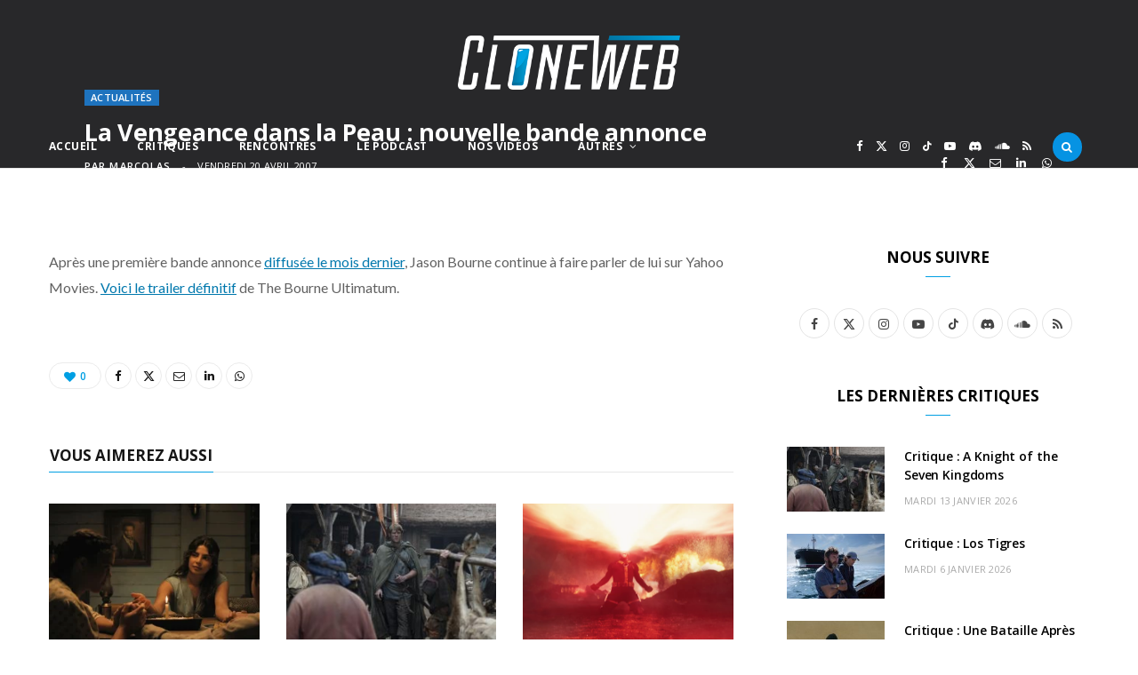

--- FILE ---
content_type: text/html; charset=UTF-8
request_url: https://www.cloneweb.net/la-vengeance-dans-la-peau-nouvelle-bande-annonce/
body_size: 94290
content:
<!DOCTYPE html>
<html lang="fr-FR" itemscope itemtype="https://schema.org/BlogPosting">

<head>

	<meta charset="UTF-8" />
	<meta http-equiv="x-ua-compatible" content="ie=edge" />
	<meta name="viewport" content="width=device-width, initial-scale=1" />
	<link rel="pingback" href="https://www.cloneweb.net/xmlrpc.php" />
	<link rel="profile" href="http://gmpg.org/xfn/11" />
	
	<!--||  JM Twitter Cards by jmau111 v12  ||-->
<meta name="twitter:card" content="summary_large_image">
<meta name="twitter:creator" content="@ cloneweb">
<meta name="twitter:site" content="@ cloneweb">
<meta name="twitter:title" content="La Vengeance dans la Peau : nouvelle bande annonce">
<meta name="twitter:description" content="Après une première bande annonce diffusée le mois dernier, Jason Bourne continue à faire parler de lui sur Yahoo Movies. Voici le trailer définitif de The Bourne Ultimatum.">
<meta name="twitter:image" content="https://www.cloneweb.net/wp-content/themes/cloneweb-theme-2015/img/thumb-cloneweb.jpg">
<!--||  /JM Twitter Cards by jmau111 v12  ||-->
<title>La Vengeance dans la Peau : nouvelle bande annonce &#8211; CloneWeb</title><link rel="preload" as="font" href="https://www.cloneweb.net/wp-content/themes/cheerup/css/icons/fonts/ts-icons.woff2?v1.1" type="font/woff2" crossorigin="anonymous" />
<meta name='robots' content='max-image-preview:large' />
<link rel='dns-prefetch' href='//www.googletagmanager.com' />
<link rel='dns-prefetch' href='//fonts.googleapis.com' />
<link rel="alternate" type="application/rss+xml" title="CloneWeb &raquo; Flux" href="https://www.cloneweb.net/feed/" />
<link rel="alternate" type="application/rss+xml" title="CloneWeb &raquo; Flux des commentaires" href="https://www.cloneweb.net/comments/feed/" />
<link rel="alternate" type="application/rss+xml" title="CloneWeb &raquo; La Vengeance dans la Peau : nouvelle bande annonce Flux des commentaires" href="https://www.cloneweb.net/la-vengeance-dans-la-peau-nouvelle-bande-annonce/feed/" />
<link rel="alternate" title="oEmbed (JSON)" type="application/json+oembed" href="https://www.cloneweb.net/wp-json/oembed/1.0/embed?url=https%3A%2F%2Fwww.cloneweb.net%2Fla-vengeance-dans-la-peau-nouvelle-bande-annonce%2F" />
<link rel="alternate" title="oEmbed (XML)" type="text/xml+oembed" href="https://www.cloneweb.net/wp-json/oembed/1.0/embed?url=https%3A%2F%2Fwww.cloneweb.net%2Fla-vengeance-dans-la-peau-nouvelle-bande-annonce%2F&#038;format=xml" />
<style id='wp-img-auto-sizes-contain-inline-css' type='text/css'>
img:is([sizes=auto i],[sizes^="auto," i]){contain-intrinsic-size:3000px 1500px}
/*# sourceURL=wp-img-auto-sizes-contain-inline-css */
</style>
<link rel='stylesheet' id='dashicons-css' href='https://www.cloneweb.net/wp-includes/css/dashicons.min.css?ver=6.9' type='text/css' media='all' />
<link rel='stylesheet' id='post-views-counter-frontend-css' href='https://www.cloneweb.net/wp-content/plugins/post-views-counter/css/frontend.min.css?ver=1.6.0' type='text/css' media='all' />
<style id='wp-emoji-styles-inline-css' type='text/css'>

	img.wp-smiley, img.emoji {
		display: inline !important;
		border: none !important;
		box-shadow: none !important;
		height: 1em !important;
		width: 1em !important;
		margin: 0 0.07em !important;
		vertical-align: -0.1em !important;
		background: none !important;
		padding: 0 !important;
	}
/*# sourceURL=wp-emoji-styles-inline-css */
</style>
<style id='wp-block-library-inline-css' type='text/css'>
:root{--wp-block-synced-color:#7a00df;--wp-block-synced-color--rgb:122,0,223;--wp-bound-block-color:var(--wp-block-synced-color);--wp-editor-canvas-background:#ddd;--wp-admin-theme-color:#007cba;--wp-admin-theme-color--rgb:0,124,186;--wp-admin-theme-color-darker-10:#006ba1;--wp-admin-theme-color-darker-10--rgb:0,107,160.5;--wp-admin-theme-color-darker-20:#005a87;--wp-admin-theme-color-darker-20--rgb:0,90,135;--wp-admin-border-width-focus:2px}@media (min-resolution:192dpi){:root{--wp-admin-border-width-focus:1.5px}}.wp-element-button{cursor:pointer}:root .has-very-light-gray-background-color{background-color:#eee}:root .has-very-dark-gray-background-color{background-color:#313131}:root .has-very-light-gray-color{color:#eee}:root .has-very-dark-gray-color{color:#313131}:root .has-vivid-green-cyan-to-vivid-cyan-blue-gradient-background{background:linear-gradient(135deg,#00d084,#0693e3)}:root .has-purple-crush-gradient-background{background:linear-gradient(135deg,#34e2e4,#4721fb 50%,#ab1dfe)}:root .has-hazy-dawn-gradient-background{background:linear-gradient(135deg,#faaca8,#dad0ec)}:root .has-subdued-olive-gradient-background{background:linear-gradient(135deg,#fafae1,#67a671)}:root .has-atomic-cream-gradient-background{background:linear-gradient(135deg,#fdd79a,#004a59)}:root .has-nightshade-gradient-background{background:linear-gradient(135deg,#330968,#31cdcf)}:root .has-midnight-gradient-background{background:linear-gradient(135deg,#020381,#2874fc)}:root{--wp--preset--font-size--normal:16px;--wp--preset--font-size--huge:42px}.has-regular-font-size{font-size:1em}.has-larger-font-size{font-size:2.625em}.has-normal-font-size{font-size:var(--wp--preset--font-size--normal)}.has-huge-font-size{font-size:var(--wp--preset--font-size--huge)}.has-text-align-center{text-align:center}.has-text-align-left{text-align:left}.has-text-align-right{text-align:right}.has-fit-text{white-space:nowrap!important}#end-resizable-editor-section{display:none}.aligncenter{clear:both}.items-justified-left{justify-content:flex-start}.items-justified-center{justify-content:center}.items-justified-right{justify-content:flex-end}.items-justified-space-between{justify-content:space-between}.screen-reader-text{border:0;clip-path:inset(50%);height:1px;margin:-1px;overflow:hidden;padding:0;position:absolute;width:1px;word-wrap:normal!important}.screen-reader-text:focus{background-color:#ddd;clip-path:none;color:#444;display:block;font-size:1em;height:auto;left:5px;line-height:normal;padding:15px 23px 14px;text-decoration:none;top:5px;width:auto;z-index:100000}html :where(.has-border-color){border-style:solid}html :where([style*=border-top-color]){border-top-style:solid}html :where([style*=border-right-color]){border-right-style:solid}html :where([style*=border-bottom-color]){border-bottom-style:solid}html :where([style*=border-left-color]){border-left-style:solid}html :where([style*=border-width]){border-style:solid}html :where([style*=border-top-width]){border-top-style:solid}html :where([style*=border-right-width]){border-right-style:solid}html :where([style*=border-bottom-width]){border-bottom-style:solid}html :where([style*=border-left-width]){border-left-style:solid}html :where(img[class*=wp-image-]){height:auto;max-width:100%}:where(figure){margin:0 0 1em}html :where(.is-position-sticky){--wp-admin--admin-bar--position-offset:var(--wp-admin--admin-bar--height,0px)}@media screen and (max-width:600px){html :where(.is-position-sticky){--wp-admin--admin-bar--position-offset:0px}}

/*# sourceURL=wp-block-library-inline-css */
</style><style id='global-styles-inline-css' type='text/css'>
:root{--wp--preset--aspect-ratio--square: 1;--wp--preset--aspect-ratio--4-3: 4/3;--wp--preset--aspect-ratio--3-4: 3/4;--wp--preset--aspect-ratio--3-2: 3/2;--wp--preset--aspect-ratio--2-3: 2/3;--wp--preset--aspect-ratio--16-9: 16/9;--wp--preset--aspect-ratio--9-16: 9/16;--wp--preset--color--black: #000000;--wp--preset--color--cyan-bluish-gray: #abb8c3;--wp--preset--color--white: #ffffff;--wp--preset--color--pale-pink: #f78da7;--wp--preset--color--vivid-red: #cf2e2e;--wp--preset--color--luminous-vivid-orange: #ff6900;--wp--preset--color--luminous-vivid-amber: #fcb900;--wp--preset--color--light-green-cyan: #7bdcb5;--wp--preset--color--vivid-green-cyan: #00d084;--wp--preset--color--pale-cyan-blue: #8ed1fc;--wp--preset--color--vivid-cyan-blue: #0693e3;--wp--preset--color--vivid-purple: #9b51e0;--wp--preset--gradient--vivid-cyan-blue-to-vivid-purple: linear-gradient(135deg,rgb(6,147,227) 0%,rgb(155,81,224) 100%);--wp--preset--gradient--light-green-cyan-to-vivid-green-cyan: linear-gradient(135deg,rgb(122,220,180) 0%,rgb(0,208,130) 100%);--wp--preset--gradient--luminous-vivid-amber-to-luminous-vivid-orange: linear-gradient(135deg,rgb(252,185,0) 0%,rgb(255,105,0) 100%);--wp--preset--gradient--luminous-vivid-orange-to-vivid-red: linear-gradient(135deg,rgb(255,105,0) 0%,rgb(207,46,46) 100%);--wp--preset--gradient--very-light-gray-to-cyan-bluish-gray: linear-gradient(135deg,rgb(238,238,238) 0%,rgb(169,184,195) 100%);--wp--preset--gradient--cool-to-warm-spectrum: linear-gradient(135deg,rgb(74,234,220) 0%,rgb(151,120,209) 20%,rgb(207,42,186) 40%,rgb(238,44,130) 60%,rgb(251,105,98) 80%,rgb(254,248,76) 100%);--wp--preset--gradient--blush-light-purple: linear-gradient(135deg,rgb(255,206,236) 0%,rgb(152,150,240) 100%);--wp--preset--gradient--blush-bordeaux: linear-gradient(135deg,rgb(254,205,165) 0%,rgb(254,45,45) 50%,rgb(107,0,62) 100%);--wp--preset--gradient--luminous-dusk: linear-gradient(135deg,rgb(255,203,112) 0%,rgb(199,81,192) 50%,rgb(65,88,208) 100%);--wp--preset--gradient--pale-ocean: linear-gradient(135deg,rgb(255,245,203) 0%,rgb(182,227,212) 50%,rgb(51,167,181) 100%);--wp--preset--gradient--electric-grass: linear-gradient(135deg,rgb(202,248,128) 0%,rgb(113,206,126) 100%);--wp--preset--gradient--midnight: linear-gradient(135deg,rgb(2,3,129) 0%,rgb(40,116,252) 100%);--wp--preset--font-size--small: 13px;--wp--preset--font-size--medium: 20px;--wp--preset--font-size--large: 36px;--wp--preset--font-size--x-large: 42px;--wp--preset--spacing--20: 0.44rem;--wp--preset--spacing--30: 0.67rem;--wp--preset--spacing--40: 1rem;--wp--preset--spacing--50: 1.5rem;--wp--preset--spacing--60: 2.25rem;--wp--preset--spacing--70: 3.38rem;--wp--preset--spacing--80: 5.06rem;--wp--preset--shadow--natural: 6px 6px 9px rgba(0, 0, 0, 0.2);--wp--preset--shadow--deep: 12px 12px 50px rgba(0, 0, 0, 0.4);--wp--preset--shadow--sharp: 6px 6px 0px rgba(0, 0, 0, 0.2);--wp--preset--shadow--outlined: 6px 6px 0px -3px rgb(255, 255, 255), 6px 6px rgb(0, 0, 0);--wp--preset--shadow--crisp: 6px 6px 0px rgb(0, 0, 0);}:where(.is-layout-flex){gap: 0.5em;}:where(.is-layout-grid){gap: 0.5em;}body .is-layout-flex{display: flex;}.is-layout-flex{flex-wrap: wrap;align-items: center;}.is-layout-flex > :is(*, div){margin: 0;}body .is-layout-grid{display: grid;}.is-layout-grid > :is(*, div){margin: 0;}:where(.wp-block-columns.is-layout-flex){gap: 2em;}:where(.wp-block-columns.is-layout-grid){gap: 2em;}:where(.wp-block-post-template.is-layout-flex){gap: 1.25em;}:where(.wp-block-post-template.is-layout-grid){gap: 1.25em;}.has-black-color{color: var(--wp--preset--color--black) !important;}.has-cyan-bluish-gray-color{color: var(--wp--preset--color--cyan-bluish-gray) !important;}.has-white-color{color: var(--wp--preset--color--white) !important;}.has-pale-pink-color{color: var(--wp--preset--color--pale-pink) !important;}.has-vivid-red-color{color: var(--wp--preset--color--vivid-red) !important;}.has-luminous-vivid-orange-color{color: var(--wp--preset--color--luminous-vivid-orange) !important;}.has-luminous-vivid-amber-color{color: var(--wp--preset--color--luminous-vivid-amber) !important;}.has-light-green-cyan-color{color: var(--wp--preset--color--light-green-cyan) !important;}.has-vivid-green-cyan-color{color: var(--wp--preset--color--vivid-green-cyan) !important;}.has-pale-cyan-blue-color{color: var(--wp--preset--color--pale-cyan-blue) !important;}.has-vivid-cyan-blue-color{color: var(--wp--preset--color--vivid-cyan-blue) !important;}.has-vivid-purple-color{color: var(--wp--preset--color--vivid-purple) !important;}.has-black-background-color{background-color: var(--wp--preset--color--black) !important;}.has-cyan-bluish-gray-background-color{background-color: var(--wp--preset--color--cyan-bluish-gray) !important;}.has-white-background-color{background-color: var(--wp--preset--color--white) !important;}.has-pale-pink-background-color{background-color: var(--wp--preset--color--pale-pink) !important;}.has-vivid-red-background-color{background-color: var(--wp--preset--color--vivid-red) !important;}.has-luminous-vivid-orange-background-color{background-color: var(--wp--preset--color--luminous-vivid-orange) !important;}.has-luminous-vivid-amber-background-color{background-color: var(--wp--preset--color--luminous-vivid-amber) !important;}.has-light-green-cyan-background-color{background-color: var(--wp--preset--color--light-green-cyan) !important;}.has-vivid-green-cyan-background-color{background-color: var(--wp--preset--color--vivid-green-cyan) !important;}.has-pale-cyan-blue-background-color{background-color: var(--wp--preset--color--pale-cyan-blue) !important;}.has-vivid-cyan-blue-background-color{background-color: var(--wp--preset--color--vivid-cyan-blue) !important;}.has-vivid-purple-background-color{background-color: var(--wp--preset--color--vivid-purple) !important;}.has-black-border-color{border-color: var(--wp--preset--color--black) !important;}.has-cyan-bluish-gray-border-color{border-color: var(--wp--preset--color--cyan-bluish-gray) !important;}.has-white-border-color{border-color: var(--wp--preset--color--white) !important;}.has-pale-pink-border-color{border-color: var(--wp--preset--color--pale-pink) !important;}.has-vivid-red-border-color{border-color: var(--wp--preset--color--vivid-red) !important;}.has-luminous-vivid-orange-border-color{border-color: var(--wp--preset--color--luminous-vivid-orange) !important;}.has-luminous-vivid-amber-border-color{border-color: var(--wp--preset--color--luminous-vivid-amber) !important;}.has-light-green-cyan-border-color{border-color: var(--wp--preset--color--light-green-cyan) !important;}.has-vivid-green-cyan-border-color{border-color: var(--wp--preset--color--vivid-green-cyan) !important;}.has-pale-cyan-blue-border-color{border-color: var(--wp--preset--color--pale-cyan-blue) !important;}.has-vivid-cyan-blue-border-color{border-color: var(--wp--preset--color--vivid-cyan-blue) !important;}.has-vivid-purple-border-color{border-color: var(--wp--preset--color--vivid-purple) !important;}.has-vivid-cyan-blue-to-vivid-purple-gradient-background{background: var(--wp--preset--gradient--vivid-cyan-blue-to-vivid-purple) !important;}.has-light-green-cyan-to-vivid-green-cyan-gradient-background{background: var(--wp--preset--gradient--light-green-cyan-to-vivid-green-cyan) !important;}.has-luminous-vivid-amber-to-luminous-vivid-orange-gradient-background{background: var(--wp--preset--gradient--luminous-vivid-amber-to-luminous-vivid-orange) !important;}.has-luminous-vivid-orange-to-vivid-red-gradient-background{background: var(--wp--preset--gradient--luminous-vivid-orange-to-vivid-red) !important;}.has-very-light-gray-to-cyan-bluish-gray-gradient-background{background: var(--wp--preset--gradient--very-light-gray-to-cyan-bluish-gray) !important;}.has-cool-to-warm-spectrum-gradient-background{background: var(--wp--preset--gradient--cool-to-warm-spectrum) !important;}.has-blush-light-purple-gradient-background{background: var(--wp--preset--gradient--blush-light-purple) !important;}.has-blush-bordeaux-gradient-background{background: var(--wp--preset--gradient--blush-bordeaux) !important;}.has-luminous-dusk-gradient-background{background: var(--wp--preset--gradient--luminous-dusk) !important;}.has-pale-ocean-gradient-background{background: var(--wp--preset--gradient--pale-ocean) !important;}.has-electric-grass-gradient-background{background: var(--wp--preset--gradient--electric-grass) !important;}.has-midnight-gradient-background{background: var(--wp--preset--gradient--midnight) !important;}.has-small-font-size{font-size: var(--wp--preset--font-size--small) !important;}.has-medium-font-size{font-size: var(--wp--preset--font-size--medium) !important;}.has-large-font-size{font-size: var(--wp--preset--font-size--large) !important;}.has-x-large-font-size{font-size: var(--wp--preset--font-size--x-large) !important;}
/*# sourceURL=global-styles-inline-css */
</style>

<style id='classic-theme-styles-inline-css' type='text/css'>
/*! This file is auto-generated */
.wp-block-button__link{color:#fff;background-color:#32373c;border-radius:9999px;box-shadow:none;text-decoration:none;padding:calc(.667em + 2px) calc(1.333em + 2px);font-size:1.125em}.wp-block-file__button{background:#32373c;color:#fff;text-decoration:none}
/*# sourceURL=/wp-includes/css/classic-themes.min.css */
</style>
<link rel='stylesheet' id='contact-form-7-css' href='https://www.cloneweb.net/wp-content/plugins/contact-form-7/includes/css/styles.css?ver=6.1.4' type='text/css' media='all' />
<link rel='stylesheet' id='gn-frontend-gnfollow-style-css' href='https://www.cloneweb.net/wp-content/plugins/gn-publisher/assets/css/gn-frontend-gnfollow.min.css?ver=1.5.26' type='text/css' media='all' />
<link rel='stylesheet' id='inline-spoilers-css-css' href='https://www.cloneweb.net/wp-content/plugins/inline-spoilers/build/style-index.css?ver=2.1.0' type='text/css' media='all' />
<link rel='stylesheet' id='cheerup-fonts-css' href='https://fonts.googleapis.com/css?family=Lato%3A400%2C400i%2C700%2C900%7COpen+Sans%3A400%2C600%2C700%2C800&#038;display=swap' type='text/css' media='all' />
<link rel='stylesheet' id='cheerup-core-css' href='https://www.cloneweb.net/wp-content/themes/cheerup/style.css?ver=8.1.0' type='text/css' media='all' />
<link rel='stylesheet' id='cheerup-icons-css' href='https://www.cloneweb.net/wp-content/themes/cheerup/css/icons/icons.css?ver=8.1.0' type='text/css' media='all' />
<link rel='stylesheet' id='cheerup-lightbox-css' href='https://www.cloneweb.net/wp-content/themes/cheerup/css/lightbox.css?ver=8.1.0' type='text/css' media='all' />
<link rel='stylesheet' id='cheerup-skin-css' href='https://www.cloneweb.net/wp-content/themes/cheerup/css/skin-magazine.css?ver=8.1.0' type='text/css' media='all' />
<style id='cheerup-skin-inline-css' type='text/css'>
:root { --main-color: #009fe3;
--main-color-rgb: 0,159,227; }
.post-title, .post-title-alt { text-transform: initial; }
.main-head .search-submit, .main-head .search-link .tsi { color: #ffffff !important; }
.main-head .logo-wrap { background-repeat: no-repeat; background-image: url(https://v2025.cloneweb.net/wp-content/uploads/2025/09/fond-copie.jpg); background-position: top center; }
.main-head > .inner { background-repeat: no-repeat; background-position: center center; background-size: cover; background-image: url(https://v2025.cloneweb.net/wp-content/uploads/2025/09/fond-copie.jpg); }
.top-bar.dark { --topbar-dark-bg: #28282a; --topbar-bc: #28282a; }
.main-footer .bg-wrap:before { opacity: 1; }
.main-footer .lower-footer:not(._) { background: none; }
.cat-label a, .post-meta .cat-labels .category { background-color: #1e73be; color: #ffffff; }
.post-meta-a .post-cat > a { color: #1e73be; }
.post-meta-c .post-cat > a { color: #1e73be; }
.block-head-widget { --block-head-bw: 0px; --block-head-bc: #ffffff; }
.block-head-b { --block-head-bc: #1e73be; }
.grid-post, .grid-post .post-excerpt { text-align: left; }
.common-slider .post-title, .common-slider .heading { font-weight: bold; text-transform: uppercase; }
.large-slider .heading, .bold-slider .heading { font-size: 28px; line-height: 1.1; }
.feat-grid .item .post-title { font-weight: 800; }
.grid-overlay-a { --grad-color: rgba(27,119,167, var(--grad-opacity)); }
.grid-overlay-b:before { background: #1e73be; }


/*# sourceURL=cheerup-skin-inline-css */
</style>
<script type="text/javascript" id="cheerup-lazy-inline-js-after">
/* <![CDATA[ */
/**
 * @copyright ThemeSphere
 * @preserve
 */
var BunyadLazy={};BunyadLazy.load=function(){function a(e,n){var t={};e.dataset.bgset&&e.dataset.sizes?(t.sizes=e.dataset.sizes,t.srcset=e.dataset.bgset):t.src=e.dataset.bgsrc,function(t){var a=t.dataset.ratio;if(0<a){const e=t.parentElement;if(e.classList.contains("media-ratio")){const n=e.style;n.getPropertyValue("--a-ratio")||(n.paddingBottom=100/a+"%")}}}(e);var a,o=document.createElement("img");for(a in o.onload=function(){var t="url('"+(o.currentSrc||o.src)+"')",a=e.style;a.backgroundImage!==t&&requestAnimationFrame(()=>{a.backgroundImage=t,n&&n()}),o.onload=null,o.onerror=null,o=null},o.onerror=o.onload,t)o.setAttribute(a,t[a]);o&&o.complete&&0<o.naturalWidth&&o.onload&&o.onload()}function e(t){t.dataset.loaded||a(t,()=>{document.dispatchEvent(new Event("lazyloaded")),t.dataset.loaded=1})}function n(t){"complete"===document.readyState?t():window.addEventListener("load",t)}return{initEarly:function(){var t,a=()=>{document.querySelectorAll(".img.bg-cover:not(.lazyload)").forEach(e)};"complete"!==document.readyState?(t=setInterval(a,150),n(()=>{a(),clearInterval(t)})):a()},callOnLoad:n,initBgImages:function(t){t&&n(()=>{document.querySelectorAll(".img.bg-cover").forEach(e)})},bgLoad:a}}(),BunyadLazy.load.initEarly();
//# sourceURL=cheerup-lazy-inline-js-after
/* ]]> */
</script>
<script type="text/javascript" src="https://www.cloneweb.net/wp-includes/js/jquery/jquery.min.js?ver=3.7.1" id="jquery-core-js"></script>
<script type="text/javascript" src="https://www.cloneweb.net/wp-includes/js/jquery/jquery-migrate.min.js?ver=3.4.1" id="jquery-migrate-js"></script>

<!-- Extrait de code de la balise Google (gtag.js) ajouté par Site Kit -->
<!-- Extrait Google Analytics ajouté par Site Kit -->
<script type="text/javascript" src="https://www.googletagmanager.com/gtag/js?id=GT-TX9JCKP" id="google_gtagjs-js" async></script>
<script type="text/javascript" id="google_gtagjs-js-after">
/* <![CDATA[ */
window.dataLayer = window.dataLayer || [];function gtag(){dataLayer.push(arguments);}
gtag("set","linker",{"domains":["www.cloneweb.net"]});
gtag("js", new Date());
gtag("set", "developer_id.dZTNiMT", true);
gtag("config", "GT-TX9JCKP");
//# sourceURL=google_gtagjs-js-after
/* ]]> */
</script>
<script></script>
<!-- OG: 3.3.8 -->
<meta property="og:image" content="https://www.cloneweb.net/wp-content/uploads/cropped-favicon-3.png"><meta property="og:description" content="Après une première bande annonce diffusée le mois dernier, Jason Bourne continue à faire parler de lui sur Yahoo Movies. Voici le trailer définitif de The Bourne Ultimatum."><meta property="og:type" content="article"><meta property="og:locale" content="fr_FR"><meta property="og:site_name" content="CloneWeb"><meta property="og:title" content="La Vengeance dans la Peau : nouvelle bande annonce"><meta property="og:url" content="https://www.cloneweb.net/la-vengeance-dans-la-peau-nouvelle-bande-annonce/"><meta property="og:updated_time" content="2007-04-20T12:15:19+01:00">
<meta property="article:published_time" content="2007-04-20T12:15:19+00:00"><meta property="article:modified_time" content="2007-04-20T12:15:19+00:00"><meta property="article:section" content="Actualités"><meta property="article:author:first_name" content="Marc"><meta property="article:author:last_name" content="Loos"><meta property="article:author:username" content="marcolas">
<meta property="twitter:partner" content="ogwp"><meta property="twitter:card" content="summary"><meta property="twitter:title" content="La Vengeance dans la Peau : nouvelle bande annonce"><meta property="twitter:description" content="Après une première bande annonce diffusée le mois dernier, Jason Bourne continue à faire parler de lui sur Yahoo Movies. Voici le trailer définitif de The Bourne Ultimatum."><meta property="twitter:url" content="https://www.cloneweb.net/la-vengeance-dans-la-peau-nouvelle-bande-annonce/"><meta property="twitter:label1" content="Reading time"><meta property="twitter:data1" content="Less than a minute">
<meta itemprop="image" content="https://www.cloneweb.net/wp-content/uploads/cropped-favicon-3.png"><meta itemprop="name" content="La Vengeance dans la Peau : nouvelle bande annonce"><meta itemprop="description" content="Après une première bande annonce diffusée le mois dernier, Jason Bourne continue à faire parler de lui sur Yahoo Movies. Voici le trailer définitif de The Bourne Ultimatum."><meta itemprop="datePublished" content="2007-04-20"><meta itemprop="dateModified" content="2007-04-20T12:15:19+00:00">
<meta property="profile:first_name" content="Marc"><meta property="profile:last_name" content="Loos"><meta property="profile:username" content="marcolas">
<!-- /OG -->

<link rel="https://api.w.org/" href="https://www.cloneweb.net/wp-json/" /><link rel="alternate" title="JSON" type="application/json" href="https://www.cloneweb.net/wp-json/wp/v2/posts/607" /><link rel="EditURI" type="application/rsd+xml" title="RSD" href="https://www.cloneweb.net/xmlrpc.php?rsd" />
<meta name="generator" content="WordPress 6.9" />
<link rel="canonical" href="https://www.cloneweb.net/la-vengeance-dans-la-peau-nouvelle-bande-annonce/" />
<link rel='shortlink' href='https://www.cloneweb.net/?p=607' />
<meta name="generator" content="Site Kit by Google 1.170.0" /><script>var Sphere_Plugin = {"ajaxurl":"https:\/\/www.cloneweb.net\/wp-admin\/admin-ajax.php"};</script><style type="text/css">.recentcomments a{display:inline !important;padding:0 !important;margin:0 !important;}</style><link rel="icon" href="https://www.cloneweb.net/wp-content/uploads/cropped-favicon-3-32x32.png" sizes="32x32" />
<link rel="icon" href="https://www.cloneweb.net/wp-content/uploads/cropped-favicon-3-192x192.png" sizes="192x192" />
<link rel="apple-touch-icon" href="https://www.cloneweb.net/wp-content/uploads/cropped-favicon-3-180x180.png" />
<meta name="msapplication-TileImage" content="https://www.cloneweb.net/wp-content/uploads/cropped-favicon-3-270x270.png" />
		<style type="text/css" id="wp-custom-css">
			.single-post .post-content a {
    color: #0078ad !important;
		text-decoration: underline;
}

.single-post .post-content a:hover {
    color: #007cb2 !important;

}



.main-head .title .logo-image {
  width: 250px;
}

.main-head .title  {
  padding: 40px;
}


.block-head-b {
    border-bottom: 1px;
}

.tsi-search {
border-radius: 25px; 
padding:10px; 
background-color:#0693e3;
	
}

.search-action {
    float: left;
    width: max-content;
}

		</style>
		<noscript><style> .wpb_animate_when_almost_visible { opacity: 1; }</style></noscript>
</head>

<body class="wp-singular post-template-default single single-post postid-607 single-format-standard wp-theme-cheerup right-sidebar layout-cover skin-magazine wpb-js-composer js-comp-ver-8.6.1 vc_responsive">


<div class="main-wrap">

	
		
		
<header id="main-head" class="main-head search-alt head-nav-below alt top-below">
	<div class="inner ts-contain">	
		<div class="wrap logo-wrap cf">
		
					<div class="title">
			
			<a href="https://www.cloneweb.net/" title="CloneWeb" rel="home">
			
							
								
				<img src="https://v2025.cloneweb.net/wp-content/uploads/2025/09/logo_standard.100png.png" class="logo-image" alt="CloneWeb" width="610" height="407" />

						
			</a>
		
		</div>			
		</div>
	</div>
		
	
	<div class="top-bar dark cf">
	
		<div class="top-bar-content ts-contain" data-sticky-bar="">
			<div class="wrap cf">
			
			<span class="mobile-nav"><i class="tsi tsi-bars"></i></span>
			
			
	
		<ul class="social-icons cf">
		
					
			<li><a href="https://www.facebook.com/cloneweb" class="tsi tsi-facebook" target="_blank"><span class="visuallyhidden">Facebook</span></a></li>
									
					
			<li><a href="https://bsky.app/profile/cloneweb.net" class="tsi tsi-twitter" target="_blank"><span class="visuallyhidden">X (Twitter)</span></a></li>
									
					
			<li><a href="https://www.instagram.com/cloneweb/" class="tsi tsi-instagram" target="_blank"><span class="visuallyhidden">Instagram</span></a></li>
									
					
			<li><a href="https://www.tiktok.com/@cloneweb" class="tsi tsi-tiktok" target="_blank"><span class="visuallyhidden">TikTok</span></a></li>
									
					
			<li><a href="https://www.youtube.com/@clonewebnet" class="tsi tsi-youtube-play" target="_blank"><span class="visuallyhidden">YouTube</span></a></li>
									
					
			<li><a href="https://discord.gg/9AB6JzR2uH" class="tsi tsi-discord" target="_blank"><span class="visuallyhidden">Discord</span></a></li>
									
					
			<li><a href="https://podcast.ausha.co/happy-hour" class="tsi tsi-soundcloud" target="_blank"><span class="visuallyhidden">SoundCloud</span></a></li>
									
					
			<li><a href="https://www.cloneweb.net/feed/" class="tsi tsi-rss" target="_blank"><span class="visuallyhidden">RSS</span></a></li>
									
					
		</ul>
	
				
							
										
				<nav class="navigation navigation-main nav-relative dark">					
					<div class="menu-menu-2025-container"><ul id="menu-menu-2025" class="menu"><li id="menu-item-52266" class="menu-item menu-item-type-custom menu-item-object-custom menu-item-home menu-item-52266"><a href="https://www.cloneweb.net/">Accueil</a></li>
<li id="menu-item-52267" class="menu-item menu-item-type-taxonomy menu-item-object-category menu-cat-194 menu-item-52267"><a href="https://www.cloneweb.net/category/critiques/">Critiques</a></li>
<li id="menu-item-52268" class="menu-item menu-item-type-taxonomy menu-item-object-category menu-cat-5441 menu-item-52268"><a href="https://www.cloneweb.net/category/rencontres/">Rencontres</a></li>
<li id="menu-item-52269" class="menu-item menu-item-type-taxonomy menu-item-object-category menu-cat-3695 menu-item-52269"><a href="https://www.cloneweb.net/category/happy-hour/">Le Podcast</a></li>
<li id="menu-item-52270" class="menu-item menu-item-type-taxonomy menu-item-object-category menu-cat-4274 menu-item-52270"><a href="https://www.cloneweb.net/category/nos-videos/">Nos Vidéos</a></li>
<li id="menu-item-52271" class="menu-item menu-item-type-taxonomy menu-item-object-category current-post-ancestor current-menu-parent current-post-parent menu-item-has-children menu-cat-5409 menu-item-52271"><a href="https://www.cloneweb.net/category/actualites/">Autres</a>
<ul class="sub-menu">
	<li id="menu-item-52278" class="menu-item menu-item-type-taxonomy menu-item-object-category menu-cat-5551 menu-item-52278"><a href="https://www.cloneweb.net/category/bandes-annonces/">Bandes Annonces</a></li>
	<li id="menu-item-52273" class="menu-item menu-item-type-taxonomy menu-item-object-category menu-cat-4724 menu-item-52273"><a href="https://www.cloneweb.net/category/series/">Séries</a></li>
	<li id="menu-item-52272" class="menu-item menu-item-type-taxonomy menu-item-object-category menu-cat-256 menu-item-52272"><a href="https://www.cloneweb.net/category/festivals/">Festivals</a></li>
	<li id="menu-item-52274" class="menu-item menu-item-type-taxonomy menu-item-object-category menu-cat-555 menu-item-52274"><a href="https://www.cloneweb.net/category/bandes-dessinees/">Bandes Dessinées</a></li>
	<li id="menu-item-52275" class="menu-item menu-item-type-taxonomy menu-item-object-category menu-cat-2637 menu-item-52275"><a href="https://www.cloneweb.net/category/gros-dossier/">Dossiers</a></li>
	<li id="menu-item-52276" class="menu-item menu-item-type-custom menu-item-object-custom menu-item-52276"><a href="https://forum.cloneweb.net/">Le forum</a></li>
	<li id="menu-item-52277" class="menu-item menu-item-type-post_type menu-item-object-page menu-item-52277"><a href="https://www.cloneweb.net/contacts/">Contacts</a></li>
</ul>
</li>
</ul></div>				</nav>
				
								
							
			
				<div class="actions">
					
										
										
					
										
					<div class="search-action cf">
					
						<form method="get" class="search-form" action="https://www.cloneweb.net/">
						
							<button type="submit" class="search-submit" aria-label="Rercherche"><i class="tsi tsi-search"></i></button>
							<input type="search" class="search-field" name="s" placeholder="Rercherche" value="" required />
							
						</form>
								
					</div>
					
									
				</div>
				
			</div>			
		</div>
		
	</div>
			
</header> <!-- .main-head -->	
	
		
	

<div class="main wrap">

	<div id="post-607" class="single-cover post-607 post type-post status-publish format-standard category-actualites">

		<header class="cf">
			
			
	
	<div class="featured" data-parallax="1">
	
				
		<div class="overlay">
					
			<div class="post-meta post-meta-c the-post-meta has-below"><div class="meta-above"><span class="cat-labels">
						<span class="text-in">Dans</span>
						<a href="https://www.cloneweb.net/category/actualites/" class="category" rel="category">Actualités</a>
					</span>
					</div><h1 class="is-title post-title">La Vengeance dans la Peau : nouvelle bande annonce</h1><div class="below meta-below"><span class="meta-item post-author"><span class="by">Par</span> <a href="https://www.cloneweb.net/author/marcolas/" title="Articles par marcolas" rel="author">marcolas</a></span> <span class="meta-sep"></span> <a href="https://www.cloneweb.net/la-vengeance-dans-la-peau-nouvelle-bande-annonce/" class="meta-item date-link">
						<time class="post-date" datetime="2007-04-20T12:15:19+01:00">vendredi 20 avril 2007</time>
					</a></div></div>							
														<div class="post-share">
					
						
			<div class="post-share-icons cf">
			
				<span class="counters">

													
		<a href="#" class="likes-count tsi tsi-heart-o" data-id="607" title=""><span class="number">0</span></a>
		
												
				</span>

								
					<a href="https://www.facebook.com/sharer.php?u=https%3A%2F%2Fwww.cloneweb.net%2Fla-vengeance-dans-la-peau-nouvelle-bande-annonce%2F" class="link facebook" target="_blank" title="Facebook"><i class="tsi tsi-facebook"></i></a>
						
								
					<a href="https://twitter.com/intent/tweet?url=https%3A%2F%2Fwww.cloneweb.net%2Fla-vengeance-dans-la-peau-nouvelle-bande-annonce%2F&#038;text=La%20Vengeance%20dans%20la%20Peau%20%3A%20nouvelle%20bande%20annonce" class="link twitter" target="_blank" title="Twitter"><i class="tsi tsi-twitter"></i></a>
						
								
					<a href="mailto:?subject=La%20Vengeance%20dans%20la%20Peau%20%3A%20nouvelle%20bande%20annonce&#038;body=https%3A%2F%2Fwww.cloneweb.net%2Fla-vengeance-dans-la-peau-nouvelle-bande-annonce%2F" class="link email" target="_blank" title="Email"><i class="tsi tsi-envelope-o"></i></a>
						
								
					<a href="https://www.linkedin.com/shareArticle?mini=true&#038;url=https%3A%2F%2Fwww.cloneweb.net%2Fla-vengeance-dans-la-peau-nouvelle-bande-annonce%2F" class="link linkedin" target="_blank" title="LinkedIn"><i class="tsi tsi-linkedin"></i></a>
						
								
					<a href="https://wa.me/?text=La%20Vengeance%20dans%20la%20Peau%20%3A%20nouvelle%20bande%20annonce%20https%3A%2F%2Fwww.cloneweb.net%2Fla-vengeance-dans-la-peau-nouvelle-bande-annonce%2F" class="link whatsapp" target="_blank" title="WhatsApp"><i class="tsi tsi-whatsapp"></i></a>
						
									
								
			</div>
			
						
		</div>										
		</div>
		
	</div>

				
		</header><!-- .post-header -->


		<div class="ts-row cf">
			<div class="col-8 main-content cf">

				<article class="the-post">
				
								
		
		<div class="post-content description cf entry-content content-normal">


			<p>Après une première bande annonce <a href="https://www.cloneweb.net/index.php?2007/03/28/527-jason-bourne-revient-dans-bourne-ultimatum" hreflang="fr">diffusée le mois dernier</a>, Jason Bourne continue à faire parler de lui sur Yahoo Movies. <a href="http://movies.yahoo.com/feature/thebourneultimatum.html" hreflang="fr">Voici le trailer définitif</a> de The Bourne Ultimatum.</p>
				
		</div><!-- .post-content -->
		
		<div class="the-post-foot cf">
		
						
	
			<div class="tag-share cf">

								
											<div class="post-share">
					
						
			<div class="post-share-icons cf">
			
				<span class="counters">

													
		<a href="#" class="likes-count tsi tsi-heart-o" data-id="607" title=""><span class="number">0</span></a>
		
												
				</span>

								
					<a href="https://www.facebook.com/sharer.php?u=https%3A%2F%2Fwww.cloneweb.net%2Fla-vengeance-dans-la-peau-nouvelle-bande-annonce%2F" class="link facebook" target="_blank" title="Facebook"><i class="tsi tsi-facebook"></i></a>
						
								
					<a href="https://twitter.com/intent/tweet?url=https%3A%2F%2Fwww.cloneweb.net%2Fla-vengeance-dans-la-peau-nouvelle-bande-annonce%2F&#038;text=La%20Vengeance%20dans%20la%20Peau%20%3A%20nouvelle%20bande%20annonce" class="link twitter" target="_blank" title="Twitter"><i class="tsi tsi-twitter"></i></a>
						
								
					<a href="mailto:?subject=La%20Vengeance%20dans%20la%20Peau%20%3A%20nouvelle%20bande%20annonce&#038;body=https%3A%2F%2Fwww.cloneweb.net%2Fla-vengeance-dans-la-peau-nouvelle-bande-annonce%2F" class="link email" target="_blank" title="Email"><i class="tsi tsi-envelope-o"></i></a>
						
								
					<a href="https://www.linkedin.com/shareArticle?mini=true&#038;url=https%3A%2F%2Fwww.cloneweb.net%2Fla-vengeance-dans-la-peau-nouvelle-bande-annonce%2F" class="link linkedin" target="_blank" title="LinkedIn"><i class="tsi tsi-linkedin"></i></a>
						
								
					<a href="https://wa.me/?text=La%20Vengeance%20dans%20la%20Peau%20%3A%20nouvelle%20bande%20annonce%20https%3A%2F%2Fwww.cloneweb.net%2Fla-vengeance-dans-la-peau-nouvelle-bande-annonce%2F" class="link whatsapp" target="_blank" title="WhatsApp"><i class="tsi tsi-whatsapp"></i></a>
						
									
								
			</div>
			
						
		</div>									
			</div>
			
		</div>
		
				
		
				
		

<section class="related-posts grid-3">

	<h4 class="section-head"><span class="title">Vous aimerez aussi</span></h4> 
	
	<div class="ts-row posts cf">
	
			<article class="post col-4">

			<a href="https://www.cloneweb.net/en-bref-scream-7-euphoria-god-of-war-the-bluff/" class="image-link media-ratio ratio-3-2"><span data-bgsrc="https://www.cloneweb.net/wp-content/uploads/975e207be213c53b3a3a13a1d943b9c5-768x321.webp" class="img bg-cover wp-post-image attachment-cheerup-768 size-cheerup-768 lazyload" role="img" data-bgset="https://www.cloneweb.net/wp-content/uploads/975e207be213c53b3a3a13a1d943b9c5-768x321.webp 768w, https://www.cloneweb.net/wp-content/uploads/975e207be213c53b3a3a13a1d943b9c5-1024x428.webp 1024w, https://www.cloneweb.net/wp-content/uploads/975e207be213c53b3a3a13a1d943b9c5-450x188.webp 450w, https://www.cloneweb.net/wp-content/uploads/975e207be213c53b3a3a13a1d943b9c5-1170x489.webp 1170w, https://www.cloneweb.net/wp-content/uploads/975e207be213c53b3a3a13a1d943b9c5.webp 1280w" data-sizes="(max-width: 270px) 100vw, 270px" title="En bref : Scream 7, Euphoria, God of War, The Bluff&#8230;"></span></a>			
			<div class="content">
				
				<h3 class="post-title"><a href="https://www.cloneweb.net/en-bref-scream-7-euphoria-god-of-war-the-bluff/" class="post-link">En bref : Scream 7, Euphoria, God of War, The Bluff&#8230;</a></h3>

				<div class="post-meta post-meta-c has-below"><div class="below meta-below"><a href="https://www.cloneweb.net/en-bref-scream-7-euphoria-god-of-war-the-bluff/" class="meta-item date-link">
						<time class="post-date" datetime="2026-01-15T09:26:57+01:00">jeudi 15 janvier 2026</time>
					</a></div></div>
			</div>

		</article >
		
			<article class="post col-4">

			<a href="https://www.cloneweb.net/critique-a-knight-of-the-seven-kingdoms/" class="image-link media-ratio ratio-3-2"><span data-bgsrc="https://www.cloneweb.net/wp-content/uploads/A_knight_of_the_seven_kingdoms_©_HBO_Max-768x512.jpg" class="img bg-cover wp-post-image attachment-cheerup-768 size-cheerup-768 lazyload" role="img" data-bgset="https://www.cloneweb.net/wp-content/uploads/A_knight_of_the_seven_kingdoms_©_HBO_Max-768x512.jpg 768w, https://www.cloneweb.net/wp-content/uploads/A_knight_of_the_seven_kingdoms_©_HBO_Max-300x200.jpg 300w, https://www.cloneweb.net/wp-content/uploads/A_knight_of_the_seven_kingdoms_©_HBO_Max-1024x682.jpg 1024w, https://www.cloneweb.net/wp-content/uploads/A_knight_of_the_seven_kingdoms_©_HBO_Max-175x117.jpg 175w, https://www.cloneweb.net/wp-content/uploads/A_knight_of_the_seven_kingdoms_©_HBO_Max-450x300.jpg 450w, https://www.cloneweb.net/wp-content/uploads/A_knight_of_the_seven_kingdoms_©_HBO_Max-1170x780.jpg 1170w, https://www.cloneweb.net/wp-content/uploads/A_knight_of_the_seven_kingdoms_©_HBO_Max-270x180.jpg 270w, https://www.cloneweb.net/wp-content/uploads/A_knight_of_the_seven_kingdoms_©_HBO_Max.jpg 1280w" data-sizes="(max-width: 270px) 100vw, 270px" title="Critique : A Knight of the Seven Kingdoms"></span></a>			
			<div class="content">
				
				<h3 class="post-title"><a href="https://www.cloneweb.net/critique-a-knight-of-the-seven-kingdoms/" class="post-link">Critique : A Knight of the Seven Kingdoms</a></h3>

				<div class="post-meta post-meta-c has-below"><div class="below meta-below"><a href="https://www.cloneweb.net/critique-a-knight-of-the-seven-kingdoms/" class="meta-item date-link">
						<time class="post-date" datetime="2026-01-13T23:01:00+01:00">mardi 13 janvier 2026</time>
					</a></div></div>
			</div>

		</article >
		
			<article class="post col-4">

			<a href="https://www.cloneweb.net/avengers-doomsday-le-premier-teaser/" class="image-link media-ratio ratio-3-2"><span data-bgsrc="https://www.cloneweb.net/wp-content/uploads/vlcsnap-2026-01-06-15h08m19s811-768x318.png" class="img bg-cover wp-post-image attachment-cheerup-768 size-cheerup-768 lazyload" role="img" data-bgset="https://www.cloneweb.net/wp-content/uploads/vlcsnap-2026-01-06-15h08m19s811-768x318.png 768w, https://www.cloneweb.net/wp-content/uploads/vlcsnap-2026-01-06-15h08m19s811-1024x424.png 1024w, https://www.cloneweb.net/wp-content/uploads/vlcsnap-2026-01-06-15h08m19s811-450x186.png 450w, https://www.cloneweb.net/wp-content/uploads/vlcsnap-2026-01-06-15h08m19s811-1170x484.png 1170w, https://www.cloneweb.net/wp-content/uploads/vlcsnap-2026-01-06-15h08m19s811.png 1280w" data-sizes="(max-width: 270px) 100vw, 270px" title="Avengers Doomsday : les bandes annonces"></span></a>			
			<div class="content">
				
				<h3 class="post-title"><a href="https://www.cloneweb.net/avengers-doomsday-le-premier-teaser/" class="post-link">Avengers Doomsday : les bandes annonces</a></h3>

				<div class="post-meta post-meta-c has-below"><div class="below meta-below"><a href="https://www.cloneweb.net/avengers-doomsday-le-premier-teaser/" class="meta-item date-link">
						<time class="post-date" datetime="2026-01-13T15:03:00+01:00">mardi 13 janvier 2026</time>
					</a></div></div>
			</div>

		</article >
		
		
	</div>
	
</section>

		
		<div class="comments">
				<div id="comments" class="comments-area">

		
	
		<div id="respond" class="comment-respond">
		<h3 id="reply-title" class="comment-reply-title"><span class="section-head"><span class="title">Ecrire un commentaire</span></span></h3><form action="https://www.cloneweb.net/wp-comments-post.php" method="post" id="commentform" class="comment-form">
			<div class="inline-field"> 
				<input name="author" id="author" type="text" value="" aria-required="true" placeholder="Nom" required />
			</div>

			<div class="inline-field"> 
				<input name="email" id="email" type="text" value="" aria-required="true" placeholder="Email" required />
			</div>
		

			<div class="inline-field"> 
				<input name="url" id="url" type="text" value="" placeholder="Site Internet" />
			</div>
		

			<div class="reply-field cf">
				<textarea name="comment" id="comment" cols="45" rows="7" placeholder="Entrez votre commentaire ici" aria-required="true" required></textarea>
			</div>
	
			<p class="comment-form-cookies-consent">
				<input id="wp-comment-cookies-consent" name="wp-comment-cookies-consent" type="checkbox" value="yes" />
				<label for="wp-comment-cookies-consent">Enregistrer mon nom, mon e-mail et mon site dans le navigateur pour mon prochain commentaire.
				</label>
			</p>
<p class="form-submit"><input name="submit" type="submit" id="comment-submit" class="submit" value="Poster" /> <input type='hidden' name='comment_post_ID' value='607' id='comment_post_ID' />
<input type='hidden' name='comment_parent' id='comment_parent' value='0' />
</p><p style="display: none;"><input type="hidden" id="akismet_comment_nonce" name="akismet_comment_nonce" value="e3e3f17e5d" /></p><p style="display: none !important;" class="akismet-fields-container" data-prefix="ak_"><label>&#916;<textarea name="ak_hp_textarea" cols="45" rows="8" maxlength="100"></textarea></label><input type="hidden" id="ak_js_1" name="ak_js" value="82"/><script>document.getElementById( "ak_js_1" ).setAttribute( "value", ( new Date() ).getTime() );</script></p></form>	</div><!-- #respond -->
	
	</div><!-- #comments -->
		</div>						
				</article> <!-- .the-post -->

			</div>
			
				<aside class="col-4 sidebar" data-sticky="1">
		
		<div class="inner  theiaStickySidebar">
		
					<ul>
				<li id="bunyad-widget-social-2" class="widget widget-social">		
							
				<h5 class="widget-title block-head-d has-style"><span class="title">Nous suivre</span></h5>				
					
			<div class="social-icons">
				
									<a href="https://www.facebook.com/cloneweb" class="social-link" target="_blank"><i class="tsi tsi-facebook"></i>
						<span class="visuallyhidden">Facebook</span></a>
				
									<a href="https://bsky.app/profile/cloneweb.net" class="social-link" target="_blank"><i class="tsi tsi-twitter"></i>
						<span class="visuallyhidden">X (Twitter)</span></a>
				
									<a href="https://www.instagram.com/cloneweb/" class="social-link" target="_blank"><i class="tsi tsi-instagram"></i>
						<span class="visuallyhidden">Instagram</span></a>
				
									<a href="https://www.youtube.com/@clonewebnet" class="social-link" target="_blank"><i class="tsi tsi-youtube-play"></i>
						<span class="visuallyhidden">YouTube</span></a>
				
									<a href="https://www.tiktok.com/@cloneweb" class="social-link" target="_blank"><i class="tsi tsi-tiktok"></i>
						<span class="visuallyhidden">TikTok</span></a>
				
									<a href="https://discord.gg/9AB6JzR2uH" class="social-link" target="_blank"><i class="tsi tsi-discord"></i>
						<span class="visuallyhidden">Discord</span></a>
				
									<a href="https://podcast.ausha.co/happy-hour" class="social-link" target="_blank"><i class="tsi tsi-soundcloud"></i>
						<span class="visuallyhidden">SoundCloud</span></a>
				
									<a href="https://www.cloneweb.net/feed/" class="social-link" target="_blank"><i class="tsi tsi-rss"></i>
						<span class="visuallyhidden">RSS</span></a>
				
								
			</div>
		
		</li>

		<li id="bunyad-posts-widget-2" class="widget widget-posts">		
							
				<h5 class="widget-title block-head-d has-style"><span class="title">Les Dernières Critiques</span></h5>				
						
			<ul class="posts cf meta-below">
						
								
				<li class="post cf">
				
										
					<div class="post-thumb">
						<a href="https://www.cloneweb.net/critique-a-knight-of-the-seven-kingdoms/" class="image-link media-ratio ar-cheerup-thumb"><span data-bgsrc="https://www.cloneweb.net/wp-content/uploads/A_knight_of_the_seven_kingdoms_©_HBO_Max-768x512.jpg" class="img bg-cover wp-post-image attachment-cheerup-768 size-cheerup-768 lazyload" role="img" data-bgset="https://www.cloneweb.net/wp-content/uploads/A_knight_of_the_seven_kingdoms_©_HBO_Max-768x512.jpg 768w, https://www.cloneweb.net/wp-content/uploads/A_knight_of_the_seven_kingdoms_©_HBO_Max-300x200.jpg 300w, https://www.cloneweb.net/wp-content/uploads/A_knight_of_the_seven_kingdoms_©_HBO_Max-1024x682.jpg 1024w, https://www.cloneweb.net/wp-content/uploads/A_knight_of_the_seven_kingdoms_©_HBO_Max-175x117.jpg 175w, https://www.cloneweb.net/wp-content/uploads/A_knight_of_the_seven_kingdoms_©_HBO_Max-450x300.jpg 450w, https://www.cloneweb.net/wp-content/uploads/A_knight_of_the_seven_kingdoms_©_HBO_Max-1170x780.jpg 1170w, https://www.cloneweb.net/wp-content/uploads/A_knight_of_the_seven_kingdoms_©_HBO_Max-270x180.jpg 270w, https://www.cloneweb.net/wp-content/uploads/A_knight_of_the_seven_kingdoms_©_HBO_Max.jpg 1280w" data-sizes="auto, (max-width: 110px) 100vw, 110px" title="Critique : A Knight of the Seven Kingdoms"></span></a>					</div>

										
					<div class="content">

						<div class="post-meta post-meta-c post-meta-left has-below"><h4 class="is-title post-title"><a href="https://www.cloneweb.net/critique-a-knight-of-the-seven-kingdoms/">Critique : A Knight of the Seven Kingdoms</a></h4><div class="below meta-below"><a href="https://www.cloneweb.net/critique-a-knight-of-the-seven-kingdoms/" class="meta-item date-link">
						<time class="post-date" datetime="2026-01-13T23:01:00+01:00">mardi 13 janvier 2026</time>
					</a></div></div>														
												
					</div>
				
				</li>
				
								
						
								
				<li class="post cf">
				
										
					<div class="post-thumb">
						<a href="https://www.cloneweb.net/critique-los-tigres/" class="image-link media-ratio ar-cheerup-thumb"><span data-bgsrc="https://www.cloneweb.net/wp-content/uploads/37949144d663b9ea2b4260cf3b852cd9-768x512.jpg" class="img bg-cover wp-post-image attachment-cheerup-768 size-cheerup-768 lazyload" role="img" data-bgset="https://www.cloneweb.net/wp-content/uploads/37949144d663b9ea2b4260cf3b852cd9-768x512.jpg 768w, https://www.cloneweb.net/wp-content/uploads/37949144d663b9ea2b4260cf3b852cd9-300x200.jpg 300w, https://www.cloneweb.net/wp-content/uploads/37949144d663b9ea2b4260cf3b852cd9-1024x683.jpg 1024w, https://www.cloneweb.net/wp-content/uploads/37949144d663b9ea2b4260cf3b852cd9-1536x1024.jpg 1536w, https://www.cloneweb.net/wp-content/uploads/37949144d663b9ea2b4260cf3b852cd9-175x117.jpg 175w, https://www.cloneweb.net/wp-content/uploads/37949144d663b9ea2b4260cf3b852cd9-450x300.jpg 450w, https://www.cloneweb.net/wp-content/uploads/37949144d663b9ea2b4260cf3b852cd9-1170x780.jpg 1170w, https://www.cloneweb.net/wp-content/uploads/37949144d663b9ea2b4260cf3b852cd9-270x180.jpg 270w, https://www.cloneweb.net/wp-content/uploads/37949144d663b9ea2b4260cf3b852cd9.jpg 1600w" data-sizes="auto, (max-width: 110px) 100vw, 110px" title="Critique : Los Tigres"></span></a>					</div>

										
					<div class="content">

						<div class="post-meta post-meta-c post-meta-left has-below"><h4 class="is-title post-title"><a href="https://www.cloneweb.net/critique-los-tigres/">Critique : Los Tigres</a></h4><div class="below meta-below"><a href="https://www.cloneweb.net/critique-los-tigres/" class="meta-item date-link">
						<time class="post-date" datetime="2026-01-06T15:06:32+01:00">mardi 6 janvier 2026</time>
					</a></div></div>														
												
					</div>
				
				</li>
				
								
						
								
				<li class="post cf">
				
										
					<div class="post-thumb">
						<a href="https://www.cloneweb.net/critique-une-bataille-apres-lautre/" class="image-link media-ratio ar-cheerup-thumb"><span data-bgsrc="https://www.cloneweb.net/wp-content/uploads/6f7d90af046a63aab2bfba46e472e59d-768x584.jpg" class="img bg-cover wp-post-image attachment-cheerup-768 size-cheerup-768 lazyload" role="img" data-bgset="https://www.cloneweb.net/wp-content/uploads/6f7d90af046a63aab2bfba46e472e59d-768x584.jpg 768w, https://www.cloneweb.net/wp-content/uploads/6f7d90af046a63aab2bfba46e472e59d-300x228.jpg 300w, https://www.cloneweb.net/wp-content/uploads/6f7d90af046a63aab2bfba46e472e59d-1024x778.jpg 1024w, https://www.cloneweb.net/wp-content/uploads/6f7d90af046a63aab2bfba46e472e59d-175x133.jpg 175w, https://www.cloneweb.net/wp-content/uploads/6f7d90af046a63aab2bfba46e472e59d-450x342.jpg 450w, https://www.cloneweb.net/wp-content/uploads/6f7d90af046a63aab2bfba46e472e59d-1170x889.jpg 1170w, https://www.cloneweb.net/wp-content/uploads/6f7d90af046a63aab2bfba46e472e59d.jpg 1200w" data-sizes="auto, (max-width: 110px) 100vw, 110px" title="Critique : Une Bataille Après l&rsquo;Autre"></span></a>					</div>

										
					<div class="content">

						<div class="post-meta post-meta-c post-meta-left has-below"><h4 class="is-title post-title"><a href="https://www.cloneweb.net/critique-une-bataille-apres-lautre/">Critique : Une Bataille Après l&rsquo;Autre</a></h4><div class="below meta-below"><a href="https://www.cloneweb.net/critique-une-bataille-apres-lautre/" class="meta-item date-link">
						<time class="post-date" datetime="2025-12-22T14:15:57+01:00">lundi 22 décembre 2025</time>
					</a></div></div>														
												
					</div>
				
				</li>
				
								
						
								
				<li class="post cf">
				
										
					<div class="post-thumb">
						<a href="https://www.cloneweb.net/journal-du-pifff-edition-2025-sisu-2-redux-redux-the-last-viking-scarlet-leternite/" class="image-link media-ratio ar-cheerup-thumb"><span data-bgsrc="https://www.cloneweb.net/wp-content/uploads/824b56b180ecd30922e339e5292181c5-768x512.jpg" class="img bg-cover wp-post-image attachment-cheerup-768 size-cheerup-768 lazyload" role="img" data-bgset="https://www.cloneweb.net/wp-content/uploads/824b56b180ecd30922e339e5292181c5-768x512.jpg 768w, https://www.cloneweb.net/wp-content/uploads/824b56b180ecd30922e339e5292181c5-300x200.jpg 300w, https://www.cloneweb.net/wp-content/uploads/824b56b180ecd30922e339e5292181c5-1024x683.jpg 1024w, https://www.cloneweb.net/wp-content/uploads/824b56b180ecd30922e339e5292181c5-175x117.jpg 175w, https://www.cloneweb.net/wp-content/uploads/824b56b180ecd30922e339e5292181c5-450x300.jpg 450w, https://www.cloneweb.net/wp-content/uploads/824b56b180ecd30922e339e5292181c5-1170x781.jpg 1170w, https://www.cloneweb.net/wp-content/uploads/824b56b180ecd30922e339e5292181c5-270x180.jpg 270w, https://www.cloneweb.net/wp-content/uploads/824b56b180ecd30922e339e5292181c5.jpg 1280w" data-sizes="auto, (max-width: 110px) 100vw, 110px" title="Journal du PIFFF, édition 2025 : Sisu 2, Redux Redux, The Last Viking, Scarlet &amp; l&rsquo;Eternité&#8230;"></span></a>					</div>

										
					<div class="content">

						<div class="post-meta post-meta-c post-meta-left has-below"><h4 class="is-title post-title"><a href="https://www.cloneweb.net/journal-du-pifff-edition-2025-sisu-2-redux-redux-the-last-viking-scarlet-leternite/">Journal du PIFFF, édition 2025 : Sisu 2, Redux Redux, The Last Viking, Scarlet &amp; l&rsquo;Eternité&#8230;</a></h4><div class="below meta-below"><a href="https://www.cloneweb.net/journal-du-pifff-edition-2025-sisu-2-redux-redux-the-last-viking-scarlet-leternite/" class="meta-item date-link">
						<time class="post-date" datetime="2025-12-19T15:10:03+01:00">vendredi 19 décembre 2025</time>
					</a></div></div>														
												
					</div>
				
				</li>
				
								
						</ul>
		
		</li>
		
		
		<li id="bunyad-widget-cta-2" class="widget widget-cta">		
							
				<h5 class="widget-title block-head-d has-style"><span class="title">Le Podcast Happy Hour</span></h5>				
					
		<div class="boxes">
				
			<div class="cta-box">
				<a href="https://www.cloneweb.net/happy-hour-102-le-meilleur-de-2025-et-2026/" class="" 
					>
					<img src="https://www.cloneweb.net/wp-content/uploads/HH102_carre-scaled.jpg" alt="#102 : Le meilleur de 2025 &amp; 2026" width="2560" height="2560" loading="lazy" />
					
					<span class="label">#102 : Le meilleur de 2025 &amp; 2026</span>
				</a>
			</div>
			
				</div>
		
		</li>
		
					</ul>
				
		</div>

	</aside>			
		</div> <!-- .ts-row -->
	
	</div>
</div> <!-- .main -->


	
	
	<footer class="main-footer dark stylish">
	
		
				

		<div class="social-strip">
			<ul class="social-icons">
				
							</ul>
		</div>
		
		<div class="bg-wrap">

				
			
			<section class="upper-footer ts-contain">
			
				<div class="wrap">
										
					<ul class="widgets ts-row cf">
						<li id="archives-2" class="widget column col-4 widget_archive"><h5 class="widget-title has-style">Archives</h5>		<label class="screen-reader-text" for="archives-dropdown-2">Archives</label>
		<select id="archives-dropdown-2" name="archive-dropdown">
			
			<option value="">Sélectionner un mois</option>
				<option value='https://www.cloneweb.net/2026/01/'> janvier 2026 </option>
	<option value='https://www.cloneweb.net/2025/12/'> décembre 2025 </option>
	<option value='https://www.cloneweb.net/2025/11/'> novembre 2025 </option>
	<option value='https://www.cloneweb.net/2025/10/'> octobre 2025 </option>
	<option value='https://www.cloneweb.net/2025/09/'> septembre 2025 </option>
	<option value='https://www.cloneweb.net/2025/08/'> août 2025 </option>
	<option value='https://www.cloneweb.net/2025/07/'> juillet 2025 </option>
	<option value='https://www.cloneweb.net/2025/06/'> juin 2025 </option>
	<option value='https://www.cloneweb.net/2025/05/'> mai 2025 </option>
	<option value='https://www.cloneweb.net/2025/04/'> avril 2025 </option>
	<option value='https://www.cloneweb.net/2025/03/'> mars 2025 </option>
	<option value='https://www.cloneweb.net/2025/02/'> février 2025 </option>
	<option value='https://www.cloneweb.net/2025/01/'> janvier 2025 </option>
	<option value='https://www.cloneweb.net/2024/12/'> décembre 2024 </option>
	<option value='https://www.cloneweb.net/2024/11/'> novembre 2024 </option>
	<option value='https://www.cloneweb.net/2024/10/'> octobre 2024 </option>
	<option value='https://www.cloneweb.net/2024/09/'> septembre 2024 </option>
	<option value='https://www.cloneweb.net/2024/08/'> août 2024 </option>
	<option value='https://www.cloneweb.net/2024/07/'> juillet 2024 </option>
	<option value='https://www.cloneweb.net/2024/06/'> juin 2024 </option>
	<option value='https://www.cloneweb.net/2024/05/'> mai 2024 </option>
	<option value='https://www.cloneweb.net/2024/04/'> avril 2024 </option>
	<option value='https://www.cloneweb.net/2024/03/'> mars 2024 </option>
	<option value='https://www.cloneweb.net/2024/02/'> février 2024 </option>
	<option value='https://www.cloneweb.net/2024/01/'> janvier 2024 </option>
	<option value='https://www.cloneweb.net/2023/12/'> décembre 2023 </option>
	<option value='https://www.cloneweb.net/2023/11/'> novembre 2023 </option>
	<option value='https://www.cloneweb.net/2023/10/'> octobre 2023 </option>
	<option value='https://www.cloneweb.net/2023/09/'> septembre 2023 </option>
	<option value='https://www.cloneweb.net/2023/08/'> août 2023 </option>
	<option value='https://www.cloneweb.net/2023/07/'> juillet 2023 </option>
	<option value='https://www.cloneweb.net/2023/06/'> juin 2023 </option>
	<option value='https://www.cloneweb.net/2023/05/'> mai 2023 </option>
	<option value='https://www.cloneweb.net/2023/04/'> avril 2023 </option>
	<option value='https://www.cloneweb.net/2023/03/'> mars 2023 </option>
	<option value='https://www.cloneweb.net/2023/02/'> février 2023 </option>
	<option value='https://www.cloneweb.net/2023/01/'> janvier 2023 </option>
	<option value='https://www.cloneweb.net/2022/12/'> décembre 2022 </option>
	<option value='https://www.cloneweb.net/2022/11/'> novembre 2022 </option>
	<option value='https://www.cloneweb.net/2022/10/'> octobre 2022 </option>
	<option value='https://www.cloneweb.net/2022/09/'> septembre 2022 </option>
	<option value='https://www.cloneweb.net/2022/08/'> août 2022 </option>
	<option value='https://www.cloneweb.net/2022/07/'> juillet 2022 </option>
	<option value='https://www.cloneweb.net/2022/06/'> juin 2022 </option>
	<option value='https://www.cloneweb.net/2022/05/'> mai 2022 </option>
	<option value='https://www.cloneweb.net/2022/04/'> avril 2022 </option>
	<option value='https://www.cloneweb.net/2022/03/'> mars 2022 </option>
	<option value='https://www.cloneweb.net/2022/02/'> février 2022 </option>
	<option value='https://www.cloneweb.net/2022/01/'> janvier 2022 </option>
	<option value='https://www.cloneweb.net/2021/12/'> décembre 2021 </option>
	<option value='https://www.cloneweb.net/2021/11/'> novembre 2021 </option>
	<option value='https://www.cloneweb.net/2021/10/'> octobre 2021 </option>
	<option value='https://www.cloneweb.net/2021/09/'> septembre 2021 </option>
	<option value='https://www.cloneweb.net/2021/08/'> août 2021 </option>
	<option value='https://www.cloneweb.net/2021/07/'> juillet 2021 </option>
	<option value='https://www.cloneweb.net/2021/06/'> juin 2021 </option>
	<option value='https://www.cloneweb.net/2021/05/'> mai 2021 </option>
	<option value='https://www.cloneweb.net/2021/04/'> avril 2021 </option>
	<option value='https://www.cloneweb.net/2021/03/'> mars 2021 </option>
	<option value='https://www.cloneweb.net/2021/02/'> février 2021 </option>
	<option value='https://www.cloneweb.net/2021/01/'> janvier 2021 </option>
	<option value='https://www.cloneweb.net/2020/12/'> décembre 2020 </option>
	<option value='https://www.cloneweb.net/2020/11/'> novembre 2020 </option>
	<option value='https://www.cloneweb.net/2020/10/'> octobre 2020 </option>
	<option value='https://www.cloneweb.net/2020/09/'> septembre 2020 </option>
	<option value='https://www.cloneweb.net/2020/08/'> août 2020 </option>
	<option value='https://www.cloneweb.net/2020/07/'> juillet 2020 </option>
	<option value='https://www.cloneweb.net/2020/06/'> juin 2020 </option>
	<option value='https://www.cloneweb.net/2020/05/'> mai 2020 </option>
	<option value='https://www.cloneweb.net/2020/04/'> avril 2020 </option>
	<option value='https://www.cloneweb.net/2020/03/'> mars 2020 </option>
	<option value='https://www.cloneweb.net/2020/02/'> février 2020 </option>
	<option value='https://www.cloneweb.net/2020/01/'> janvier 2020 </option>
	<option value='https://www.cloneweb.net/2019/12/'> décembre 2019 </option>
	<option value='https://www.cloneweb.net/2019/11/'> novembre 2019 </option>
	<option value='https://www.cloneweb.net/2019/10/'> octobre 2019 </option>
	<option value='https://www.cloneweb.net/2019/09/'> septembre 2019 </option>
	<option value='https://www.cloneweb.net/2019/08/'> août 2019 </option>
	<option value='https://www.cloneweb.net/2019/07/'> juillet 2019 </option>
	<option value='https://www.cloneweb.net/2019/06/'> juin 2019 </option>
	<option value='https://www.cloneweb.net/2019/05/'> mai 2019 </option>
	<option value='https://www.cloneweb.net/2019/04/'> avril 2019 </option>
	<option value='https://www.cloneweb.net/2019/03/'> mars 2019 </option>
	<option value='https://www.cloneweb.net/2019/02/'> février 2019 </option>
	<option value='https://www.cloneweb.net/2019/01/'> janvier 2019 </option>
	<option value='https://www.cloneweb.net/2018/12/'> décembre 2018 </option>
	<option value='https://www.cloneweb.net/2018/11/'> novembre 2018 </option>
	<option value='https://www.cloneweb.net/2018/10/'> octobre 2018 </option>
	<option value='https://www.cloneweb.net/2018/09/'> septembre 2018 </option>
	<option value='https://www.cloneweb.net/2018/08/'> août 2018 </option>
	<option value='https://www.cloneweb.net/2018/07/'> juillet 2018 </option>
	<option value='https://www.cloneweb.net/2018/06/'> juin 2018 </option>
	<option value='https://www.cloneweb.net/2018/05/'> mai 2018 </option>
	<option value='https://www.cloneweb.net/2018/04/'> avril 2018 </option>
	<option value='https://www.cloneweb.net/2018/03/'> mars 2018 </option>
	<option value='https://www.cloneweb.net/2018/02/'> février 2018 </option>
	<option value='https://www.cloneweb.net/2018/01/'> janvier 2018 </option>
	<option value='https://www.cloneweb.net/2017/12/'> décembre 2017 </option>
	<option value='https://www.cloneweb.net/2017/11/'> novembre 2017 </option>
	<option value='https://www.cloneweb.net/2017/10/'> octobre 2017 </option>
	<option value='https://www.cloneweb.net/2017/09/'> septembre 2017 </option>
	<option value='https://www.cloneweb.net/2017/08/'> août 2017 </option>
	<option value='https://www.cloneweb.net/2017/07/'> juillet 2017 </option>
	<option value='https://www.cloneweb.net/2017/06/'> juin 2017 </option>
	<option value='https://www.cloneweb.net/2017/05/'> mai 2017 </option>
	<option value='https://www.cloneweb.net/2017/04/'> avril 2017 </option>
	<option value='https://www.cloneweb.net/2017/03/'> mars 2017 </option>
	<option value='https://www.cloneweb.net/2017/02/'> février 2017 </option>
	<option value='https://www.cloneweb.net/2017/01/'> janvier 2017 </option>
	<option value='https://www.cloneweb.net/2016/12/'> décembre 2016 </option>
	<option value='https://www.cloneweb.net/2016/11/'> novembre 2016 </option>
	<option value='https://www.cloneweb.net/2016/10/'> octobre 2016 </option>
	<option value='https://www.cloneweb.net/2016/09/'> septembre 2016 </option>
	<option value='https://www.cloneweb.net/2016/08/'> août 2016 </option>
	<option value='https://www.cloneweb.net/2016/07/'> juillet 2016 </option>
	<option value='https://www.cloneweb.net/2016/06/'> juin 2016 </option>
	<option value='https://www.cloneweb.net/2016/05/'> mai 2016 </option>
	<option value='https://www.cloneweb.net/2016/04/'> avril 2016 </option>
	<option value='https://www.cloneweb.net/2016/03/'> mars 2016 </option>
	<option value='https://www.cloneweb.net/2016/02/'> février 2016 </option>
	<option value='https://www.cloneweb.net/2016/01/'> janvier 2016 </option>
	<option value='https://www.cloneweb.net/2015/12/'> décembre 2015 </option>
	<option value='https://www.cloneweb.net/2015/11/'> novembre 2015 </option>
	<option value='https://www.cloneweb.net/2015/10/'> octobre 2015 </option>
	<option value='https://www.cloneweb.net/2015/09/'> septembre 2015 </option>
	<option value='https://www.cloneweb.net/2015/08/'> août 2015 </option>
	<option value='https://www.cloneweb.net/2015/07/'> juillet 2015 </option>
	<option value='https://www.cloneweb.net/2015/06/'> juin 2015 </option>
	<option value='https://www.cloneweb.net/2015/05/'> mai 2015 </option>
	<option value='https://www.cloneweb.net/2015/04/'> avril 2015 </option>
	<option value='https://www.cloneweb.net/2015/03/'> mars 2015 </option>
	<option value='https://www.cloneweb.net/2015/02/'> février 2015 </option>
	<option value='https://www.cloneweb.net/2015/01/'> janvier 2015 </option>
	<option value='https://www.cloneweb.net/2014/12/'> décembre 2014 </option>
	<option value='https://www.cloneweb.net/2014/11/'> novembre 2014 </option>
	<option value='https://www.cloneweb.net/2014/10/'> octobre 2014 </option>
	<option value='https://www.cloneweb.net/2014/09/'> septembre 2014 </option>
	<option value='https://www.cloneweb.net/2014/08/'> août 2014 </option>
	<option value='https://www.cloneweb.net/2014/07/'> juillet 2014 </option>
	<option value='https://www.cloneweb.net/2014/06/'> juin 2014 </option>
	<option value='https://www.cloneweb.net/2014/05/'> mai 2014 </option>
	<option value='https://www.cloneweb.net/2014/04/'> avril 2014 </option>
	<option value='https://www.cloneweb.net/2014/03/'> mars 2014 </option>
	<option value='https://www.cloneweb.net/2014/02/'> février 2014 </option>
	<option value='https://www.cloneweb.net/2014/01/'> janvier 2014 </option>
	<option value='https://www.cloneweb.net/2013/12/'> décembre 2013 </option>
	<option value='https://www.cloneweb.net/2013/11/'> novembre 2013 </option>
	<option value='https://www.cloneweb.net/2013/10/'> octobre 2013 </option>
	<option value='https://www.cloneweb.net/2013/09/'> septembre 2013 </option>
	<option value='https://www.cloneweb.net/2013/08/'> août 2013 </option>
	<option value='https://www.cloneweb.net/2013/07/'> juillet 2013 </option>
	<option value='https://www.cloneweb.net/2013/06/'> juin 2013 </option>
	<option value='https://www.cloneweb.net/2013/05/'> mai 2013 </option>
	<option value='https://www.cloneweb.net/2013/04/'> avril 2013 </option>
	<option value='https://www.cloneweb.net/2013/03/'> mars 2013 </option>
	<option value='https://www.cloneweb.net/2013/02/'> février 2013 </option>
	<option value='https://www.cloneweb.net/2013/01/'> janvier 2013 </option>
	<option value='https://www.cloneweb.net/2012/12/'> décembre 2012 </option>
	<option value='https://www.cloneweb.net/2012/11/'> novembre 2012 </option>
	<option value='https://www.cloneweb.net/2012/10/'> octobre 2012 </option>
	<option value='https://www.cloneweb.net/2012/09/'> septembre 2012 </option>
	<option value='https://www.cloneweb.net/2012/08/'> août 2012 </option>
	<option value='https://www.cloneweb.net/2012/07/'> juillet 2012 </option>
	<option value='https://www.cloneweb.net/2012/06/'> juin 2012 </option>
	<option value='https://www.cloneweb.net/2012/05/'> mai 2012 </option>
	<option value='https://www.cloneweb.net/2012/04/'> avril 2012 </option>
	<option value='https://www.cloneweb.net/2012/03/'> mars 2012 </option>
	<option value='https://www.cloneweb.net/2012/02/'> février 2012 </option>
	<option value='https://www.cloneweb.net/2012/01/'> janvier 2012 </option>
	<option value='https://www.cloneweb.net/2011/12/'> décembre 2011 </option>
	<option value='https://www.cloneweb.net/2011/11/'> novembre 2011 </option>
	<option value='https://www.cloneweb.net/2011/10/'> octobre 2011 </option>
	<option value='https://www.cloneweb.net/2011/09/'> septembre 2011 </option>
	<option value='https://www.cloneweb.net/2011/08/'> août 2011 </option>
	<option value='https://www.cloneweb.net/2011/07/'> juillet 2011 </option>
	<option value='https://www.cloneweb.net/2011/06/'> juin 2011 </option>
	<option value='https://www.cloneweb.net/2011/05/'> mai 2011 </option>
	<option value='https://www.cloneweb.net/2011/04/'> avril 2011 </option>
	<option value='https://www.cloneweb.net/2011/03/'> mars 2011 </option>
	<option value='https://www.cloneweb.net/2011/02/'> février 2011 </option>
	<option value='https://www.cloneweb.net/2011/01/'> janvier 2011 </option>
	<option value='https://www.cloneweb.net/2010/12/'> décembre 2010 </option>
	<option value='https://www.cloneweb.net/2010/11/'> novembre 2010 </option>
	<option value='https://www.cloneweb.net/2010/10/'> octobre 2010 </option>
	<option value='https://www.cloneweb.net/2010/09/'> septembre 2010 </option>
	<option value='https://www.cloneweb.net/2010/08/'> août 2010 </option>
	<option value='https://www.cloneweb.net/2010/07/'> juillet 2010 </option>
	<option value='https://www.cloneweb.net/2010/06/'> juin 2010 </option>
	<option value='https://www.cloneweb.net/2010/05/'> mai 2010 </option>
	<option value='https://www.cloneweb.net/2010/04/'> avril 2010 </option>
	<option value='https://www.cloneweb.net/2010/03/'> mars 2010 </option>
	<option value='https://www.cloneweb.net/2010/02/'> février 2010 </option>
	<option value='https://www.cloneweb.net/2010/01/'> janvier 2010 </option>
	<option value='https://www.cloneweb.net/2009/12/'> décembre 2009 </option>
	<option value='https://www.cloneweb.net/2009/11/'> novembre 2009 </option>
	<option value='https://www.cloneweb.net/2009/10/'> octobre 2009 </option>
	<option value='https://www.cloneweb.net/2009/09/'> septembre 2009 </option>
	<option value='https://www.cloneweb.net/2009/08/'> août 2009 </option>
	<option value='https://www.cloneweb.net/2009/07/'> juillet 2009 </option>
	<option value='https://www.cloneweb.net/2009/06/'> juin 2009 </option>
	<option value='https://www.cloneweb.net/2009/05/'> mai 2009 </option>
	<option value='https://www.cloneweb.net/2009/04/'> avril 2009 </option>
	<option value='https://www.cloneweb.net/2009/03/'> mars 2009 </option>
	<option value='https://www.cloneweb.net/2009/02/'> février 2009 </option>
	<option value='https://www.cloneweb.net/2009/01/'> janvier 2009 </option>
	<option value='https://www.cloneweb.net/2008/12/'> décembre 2008 </option>
	<option value='https://www.cloneweb.net/2008/11/'> novembre 2008 </option>
	<option value='https://www.cloneweb.net/2008/10/'> octobre 2008 </option>
	<option value='https://www.cloneweb.net/2008/09/'> septembre 2008 </option>
	<option value='https://www.cloneweb.net/2008/08/'> août 2008 </option>
	<option value='https://www.cloneweb.net/2008/07/'> juillet 2008 </option>
	<option value='https://www.cloneweb.net/2008/06/'> juin 2008 </option>
	<option value='https://www.cloneweb.net/2008/05/'> mai 2008 </option>
	<option value='https://www.cloneweb.net/2008/04/'> avril 2008 </option>
	<option value='https://www.cloneweb.net/2008/03/'> mars 2008 </option>
	<option value='https://www.cloneweb.net/2008/02/'> février 2008 </option>
	<option value='https://www.cloneweb.net/2008/01/'> janvier 2008 </option>
	<option value='https://www.cloneweb.net/2007/12/'> décembre 2007 </option>
	<option value='https://www.cloneweb.net/2007/11/'> novembre 2007 </option>
	<option value='https://www.cloneweb.net/2007/10/'> octobre 2007 </option>
	<option value='https://www.cloneweb.net/2007/09/'> septembre 2007 </option>
	<option value='https://www.cloneweb.net/2007/08/'> août 2007 </option>
	<option value='https://www.cloneweb.net/2007/07/'> juillet 2007 </option>
	<option value='https://www.cloneweb.net/2007/06/'> juin 2007 </option>
	<option value='https://www.cloneweb.net/2007/05/'> mai 2007 </option>
	<option value='https://www.cloneweb.net/2007/04/'> avril 2007 </option>
	<option value='https://www.cloneweb.net/2007/03/'> mars 2007 </option>
	<option value='https://www.cloneweb.net/2007/02/'> février 2007 </option>
	<option value='https://www.cloneweb.net/2007/01/'> janvier 2007 </option>
	<option value='https://www.cloneweb.net/2006/12/'> décembre 2006 </option>
	<option value='https://www.cloneweb.net/2006/11/'> novembre 2006 </option>
	<option value='https://www.cloneweb.net/2006/10/'> octobre 2006 </option>
	<option value='https://www.cloneweb.net/2006/09/'> septembre 2006 </option>
	<option value='https://www.cloneweb.net/2006/08/'> août 2006 </option>
	<option value='https://www.cloneweb.net/2006/07/'> juillet 2006 </option>
	<option value='https://www.cloneweb.net/2006/06/'> juin 2006 </option>
	<option value='https://www.cloneweb.net/2006/05/'> mai 2006 </option>
	<option value='https://www.cloneweb.net/2006/04/'> avril 2006 </option>
	<option value='https://www.cloneweb.net/2006/03/'> mars 2006 </option>

		</select>

			<script type="text/javascript">
/* <![CDATA[ */

( ( dropdownId ) => {
	const dropdown = document.getElementById( dropdownId );
	function onSelectChange() {
		setTimeout( () => {
			if ( 'escape' === dropdown.dataset.lastkey ) {
				return;
			}
			if ( dropdown.value ) {
				document.location.href = dropdown.value;
			}
		}, 250 );
	}
	function onKeyUp( event ) {
		if ( 'Escape' === event.key ) {
			dropdown.dataset.lastkey = 'escape';
		} else {
			delete dropdown.dataset.lastkey;
		}
	}
	function onClick() {
		delete dropdown.dataset.lastkey;
	}
	dropdown.addEventListener( 'keyup', onKeyUp );
	dropdown.addEventListener( 'click', onClick );
	dropdown.addEventListener( 'change', onSelectChange );
})( "archives-dropdown-2" );

//# sourceURL=WP_Widget_Archives%3A%3Awidget
/* ]]> */
</script>
</li><li id="recent-comments-2" class="widget column col-4 widget_recent_comments"><h5 class="widget-title has-style">Les Derniers Commentaires</h5><ul id="recentcomments"><li class="recentcomments"><span class="comment-author-link"><a href="https://www.cloneweb.net/en-bref-brian-de-palma-cross-team-demolition-raiponce/" class="url" rel="ugc">En bref : Brian de Palma, Cross, Team Demolition, Raiponce &#8211; CloneWeb</a></span> dans <a href="https://www.cloneweb.net/raiponce-rencontre-avec-lequipe-du-film-a-disneyland/#comment-1407604">Raiponce : Rencontre avec l&rsquo;équipe du film à Disneyland</a></li><li class="recentcomments"><span class="comment-author-link"><a href="https://www.cloneweb.net/2025-le-top-5-de-la-redaction/" class="url" rel="ugc">2025 : Le Top 5 de la Rédaction &#8211; CloneWeb</a></span> dans <a href="https://www.cloneweb.net/critique-la-citta-proibita/#comment-1407572">Critique : La Città Proibita</a></li><li class="recentcomments"><span class="comment-author-link"><a href="https://www.cloneweb.net/2025-le-top-5-de-la-redaction/" class="url" rel="ugc">2025 : Le Top 5 de la Rédaction &#8211; CloneWeb</a></span> dans <a href="https://www.cloneweb.net/happy-hour-la-centieme-avec-jean-philippe-puymartin/#comment-1407571">Happy Hour : la centième avec Jean-Philippe Puymartin</a></li><li class="recentcomments"><span class="comment-author-link"><a href="https://www.cloneweb.net/super-space-sheriff-gavan-infinity-la-bande-annonce/" class="url" rel="ugc">Super Space Sheriff Gavan Infinity : la bande-annonce &#8211; CloneWeb</a></span> dans <a href="https://www.cloneweb.net/super-space-sheriff-gavan-infinity-le-retour-de-x-or/#comment-1407557">Super Space Sheriff Gavan Infinity : le retour de X-Or</a></li></ul></li>
		<li id="bunyad-posts-widget-3" class="widget column col-4 widget-posts">		
							
				<h5 class="widget-title has-style">Les Dernières Actus</h5>				
						
			<ul class="posts cf meta-below">
						
								
				<li class="post cf">
				
										
					<div class="post-thumb">
						<a href="https://www.cloneweb.net/en-bref-scream-7-euphoria-god-of-war-the-bluff/" class="image-link media-ratio ar-cheerup-thumb"><span data-bgsrc="https://www.cloneweb.net/wp-content/uploads/975e207be213c53b3a3a13a1d943b9c5-768x321.webp" class="img bg-cover wp-post-image attachment-cheerup-768 size-cheerup-768 lazyload" role="img" data-bgset="https://www.cloneweb.net/wp-content/uploads/975e207be213c53b3a3a13a1d943b9c5-768x321.webp 768w, https://www.cloneweb.net/wp-content/uploads/975e207be213c53b3a3a13a1d943b9c5-300x125.webp 300w, https://www.cloneweb.net/wp-content/uploads/975e207be213c53b3a3a13a1d943b9c5-1024x428.webp 1024w, https://www.cloneweb.net/wp-content/uploads/975e207be213c53b3a3a13a1d943b9c5-175x73.webp 175w, https://www.cloneweb.net/wp-content/uploads/975e207be213c53b3a3a13a1d943b9c5-450x188.webp 450w, https://www.cloneweb.net/wp-content/uploads/975e207be213c53b3a3a13a1d943b9c5-1170x489.webp 1170w, https://www.cloneweb.net/wp-content/uploads/975e207be213c53b3a3a13a1d943b9c5.webp 1280w" data-sizes="auto, (max-width: 110px) 100vw, 110px" title="En bref : Scream 7, Euphoria, God of War, The Bluff&#8230;"></span></a>					</div>

										
					<div class="content">

						<div class="post-meta post-meta-c post-meta-left has-below"><h4 class="is-title post-title"><a href="https://www.cloneweb.net/en-bref-scream-7-euphoria-god-of-war-the-bluff/">En bref : Scream 7, Euphoria, God of War, The Bluff&#8230;</a></h4><div class="below meta-below"><a href="https://www.cloneweb.net/en-bref-scream-7-euphoria-god-of-war-the-bluff/" class="meta-item date-link">
						<time class="post-date" datetime="2026-01-15T09:26:57+01:00">jeudi 15 janvier 2026</time>
					</a></div></div>														
												
					</div>
				
				</li>
				
								
						
								
				<li class="post cf">
				
										
					<div class="post-thumb">
						<a href="https://www.cloneweb.net/critique-a-knight-of-the-seven-kingdoms/" class="image-link media-ratio ar-cheerup-thumb"><span data-bgsrc="https://www.cloneweb.net/wp-content/uploads/A_knight_of_the_seven_kingdoms_©_HBO_Max-768x512.jpg" class="img bg-cover wp-post-image attachment-cheerup-768 size-cheerup-768 lazyload" role="img" data-bgset="https://www.cloneweb.net/wp-content/uploads/A_knight_of_the_seven_kingdoms_©_HBO_Max-768x512.jpg 768w, https://www.cloneweb.net/wp-content/uploads/A_knight_of_the_seven_kingdoms_©_HBO_Max-300x200.jpg 300w, https://www.cloneweb.net/wp-content/uploads/A_knight_of_the_seven_kingdoms_©_HBO_Max-1024x682.jpg 1024w, https://www.cloneweb.net/wp-content/uploads/A_knight_of_the_seven_kingdoms_©_HBO_Max-175x117.jpg 175w, https://www.cloneweb.net/wp-content/uploads/A_knight_of_the_seven_kingdoms_©_HBO_Max-450x300.jpg 450w, https://www.cloneweb.net/wp-content/uploads/A_knight_of_the_seven_kingdoms_©_HBO_Max-1170x780.jpg 1170w, https://www.cloneweb.net/wp-content/uploads/A_knight_of_the_seven_kingdoms_©_HBO_Max-270x180.jpg 270w, https://www.cloneweb.net/wp-content/uploads/A_knight_of_the_seven_kingdoms_©_HBO_Max.jpg 1280w" data-sizes="auto, (max-width: 110px) 100vw, 110px" title="Critique : A Knight of the Seven Kingdoms"></span></a>					</div>

										
					<div class="content">

						<div class="post-meta post-meta-c post-meta-left has-below"><h4 class="is-title post-title"><a href="https://www.cloneweb.net/critique-a-knight-of-the-seven-kingdoms/">Critique : A Knight of the Seven Kingdoms</a></h4><div class="below meta-below"><a href="https://www.cloneweb.net/critique-a-knight-of-the-seven-kingdoms/" class="meta-item date-link">
						<time class="post-date" datetime="2026-01-13T23:01:00+01:00">mardi 13 janvier 2026</time>
					</a></div></div>														
												
					</div>
				
				</li>
				
								
						
								
				<li class="post cf">
				
										
					<div class="post-thumb">
						<a href="https://www.cloneweb.net/avengers-doomsday-le-premier-teaser/" class="image-link media-ratio ar-cheerup-thumb"><span data-bgsrc="https://www.cloneweb.net/wp-content/uploads/vlcsnap-2026-01-06-15h08m19s811-768x318.png" class="img bg-cover wp-post-image attachment-cheerup-768 size-cheerup-768 lazyload" role="img" data-bgset="https://www.cloneweb.net/wp-content/uploads/vlcsnap-2026-01-06-15h08m19s811-768x318.png 768w, https://www.cloneweb.net/wp-content/uploads/vlcsnap-2026-01-06-15h08m19s811-300x124.png 300w, https://www.cloneweb.net/wp-content/uploads/vlcsnap-2026-01-06-15h08m19s811-1024x424.png 1024w, https://www.cloneweb.net/wp-content/uploads/vlcsnap-2026-01-06-15h08m19s811-175x72.png 175w, https://www.cloneweb.net/wp-content/uploads/vlcsnap-2026-01-06-15h08m19s811-450x186.png 450w, https://www.cloneweb.net/wp-content/uploads/vlcsnap-2026-01-06-15h08m19s811-1170x484.png 1170w, https://www.cloneweb.net/wp-content/uploads/vlcsnap-2026-01-06-15h08m19s811.png 1280w" data-sizes="auto, (max-width: 110px) 100vw, 110px" title="Avengers Doomsday : les bandes annonces"></span></a>					</div>

										
					<div class="content">

						<div class="post-meta post-meta-c post-meta-left has-below"><h4 class="is-title post-title"><a href="https://www.cloneweb.net/avengers-doomsday-le-premier-teaser/">Avengers Doomsday : les bandes annonces</a></h4><div class="below meta-below"><a href="https://www.cloneweb.net/avengers-doomsday-le-premier-teaser/" class="meta-item date-link">
						<time class="post-date" datetime="2026-01-13T15:03:00+01:00">mardi 13 janvier 2026</time>
					</a></div></div>														
												
					</div>
				
				</li>
				
								
						
								
				<li class="post cf">
				
										
					<div class="post-thumb">
						<a href="https://www.cloneweb.net/happy-hour-102-le-meilleur-de-2025-et-2026/" class="image-link media-ratio ar-cheerup-thumb"><span data-bgsrc="https://www.cloneweb.net/wp-content/uploads/HH102-768x334.jpg" class="img bg-cover wp-post-image attachment-cheerup-768 size-cheerup-768 lazyload" role="img" data-bgset="https://www.cloneweb.net/wp-content/uploads/HH102-768x334.jpg 768w, https://www.cloneweb.net/wp-content/uploads/HH102-300x131.jpg 300w, https://www.cloneweb.net/wp-content/uploads/HH102-1024x446.jpg 1024w, https://www.cloneweb.net/wp-content/uploads/HH102-1536x669.jpg 1536w, https://www.cloneweb.net/wp-content/uploads/HH102-175x76.jpg 175w, https://www.cloneweb.net/wp-content/uploads/HH102-450x196.jpg 450w, https://www.cloneweb.net/wp-content/uploads/HH102-1170x509.jpg 1170w, https://www.cloneweb.net/wp-content/uploads/HH102.jpg 1695w" data-sizes="auto, (max-width: 110px) 100vw, 110px" title="Happy Hour #102 : le meilleur de 2025 et 2026"></span></a>					</div>

										
					<div class="content">

						<div class="post-meta post-meta-c post-meta-left has-below"><h4 class="is-title post-title"><a href="https://www.cloneweb.net/happy-hour-102-le-meilleur-de-2025-et-2026/">Happy Hour #102 : le meilleur de 2025 et 2026</a></h4><div class="below meta-below"><a href="https://www.cloneweb.net/happy-hour-102-le-meilleur-de-2025-et-2026/" class="meta-item date-link">
						<time class="post-date" datetime="2026-01-13T11:34:25+01:00">mardi 13 janvier 2026</time>
					</a></div></div>														
												
					</div>
				
				</li>
				
								
						</ul>
		
		</li>		
							</ul>
					
									</div>
			</section>
			
						
	
						
			<section class="lower-footer cf">
				<div class="wrap">

								
					<div class="bottom cf">
						<p class="copyright">©  CloneWeb 2025</p>
						
													<div class="to-top">
								<a href="#" class="back-to-top"><i class="tsi tsi-angle-up"></i> Vers le haut</a>
							</div>
												
					</div>
					
				</div>
			</section>
			
					
		</div>
		
	</footer>	
	
</div> <!-- .main-wrap -->


<div class="mobile-menu-container off-canvas" id="mobile-menu">

	<a href="#" class="close" title="Fermer"><i class="tsi tsi-times"></i></a>
	
	<div class="logo">
			</div>
	
	
		<ul id="menu-menu-2026" class="mobile-menu"><li class="menu-item menu-item-type-custom menu-item-object-custom menu-item-home menu-item-52266"><a href="https://www.cloneweb.net/">Accueil</a></li>
<li class="menu-item menu-item-type-taxonomy menu-item-object-category menu-item-52267"><a href="https://www.cloneweb.net/category/critiques/">Critiques</a></li>
<li class="menu-item menu-item-type-taxonomy menu-item-object-category menu-item-52268"><a href="https://www.cloneweb.net/category/rencontres/">Rencontres</a></li>
<li class="menu-item menu-item-type-taxonomy menu-item-object-category menu-item-52269"><a href="https://www.cloneweb.net/category/happy-hour/">Le Podcast</a></li>
<li class="menu-item menu-item-type-taxonomy menu-item-object-category menu-item-52270"><a href="https://www.cloneweb.net/category/nos-videos/">Nos Vidéos</a></li>
<li class="menu-item menu-item-type-taxonomy menu-item-object-category current-post-ancestor current-menu-parent current-post-parent menu-item-has-children menu-item-52271" [class]="&#039;&quot;menu-item menu-item-type-taxonomy menu-item-object-category current-post-ancestor current-menu-parent current-post-parent menu-item-has-children menu-item-52271&quot;&#039; + ( mobileNav.item52271 ? &#039;active item-active&#039; : &#039;&#039; )"><a href="https://www.cloneweb.net/category/actualites/">Autres</a><span class="chevron" tabindex=0 role="button" on="tap:AMP.setState( { mobileNav: { item52271: !mobileNav.item52271 } })"><i class="tsi tsi-chevron-down"></i></span>
<ul class="sub-menu">
	<li class="menu-item menu-item-type-taxonomy menu-item-object-category menu-item-52278"><a href="https://www.cloneweb.net/category/bandes-annonces/">Bandes Annonces</a></li>
	<li class="menu-item menu-item-type-taxonomy menu-item-object-category menu-item-52273"><a href="https://www.cloneweb.net/category/series/">Séries</a></li>
	<li class="menu-item menu-item-type-taxonomy menu-item-object-category menu-item-52272"><a href="https://www.cloneweb.net/category/festivals/">Festivals</a></li>
	<li class="menu-item menu-item-type-taxonomy menu-item-object-category menu-item-52274"><a href="https://www.cloneweb.net/category/bandes-dessinees/">Bandes Dessinées</a></li>
	<li class="menu-item menu-item-type-taxonomy menu-item-object-category menu-item-52275"><a href="https://www.cloneweb.net/category/gros-dossier/">Dossiers</a></li>
	<li class="menu-item menu-item-type-custom menu-item-object-custom menu-item-52276"><a href="https://forum.cloneweb.net/">Le forum</a></li>
	<li class="menu-item menu-item-type-post_type menu-item-object-page menu-item-52277"><a href="https://www.cloneweb.net/contacts/">Contacts</a></li>
</ul>
</li>
</ul>
	</div>


<script type="speculationrules">
{"prefetch":[{"source":"document","where":{"and":[{"href_matches":"/*"},{"not":{"href_matches":["/wp-*.php","/wp-admin/*","/wp-content/uploads/*","/wp-content/*","/wp-content/plugins/*","/wp-content/themes/cheerup/*","/*\\?(.+)"]}},{"not":{"selector_matches":"a[rel~=\"nofollow\"]"}},{"not":{"selector_matches":".no-prefetch, .no-prefetch a"}}]},"eagerness":"conservative"}]}
</script>
<script type="text/javascript" id="cheerup-lazyload-js-extra">
/* <![CDATA[ */
var BunyadLazyConf = {"type":"normal"};
//# sourceURL=cheerup-lazyload-js-extra
/* ]]> */
</script>
<script type="text/javascript" src="https://www.cloneweb.net/wp-content/themes/cheerup/js/lazyload.js?ver=8.1.0" id="cheerup-lazyload-js"></script>
<script type="text/javascript" src="https://www.cloneweb.net/wp-includes/js/dist/hooks.min.js?ver=dd5603f07f9220ed27f1" id="wp-hooks-js"></script>
<script type="text/javascript" src="https://www.cloneweb.net/wp-includes/js/dist/i18n.min.js?ver=c26c3dc7bed366793375" id="wp-i18n-js"></script>
<script type="text/javascript" id="wp-i18n-js-after">
/* <![CDATA[ */
wp.i18n.setLocaleData( { 'text direction\u0004ltr': [ 'ltr' ] } );
//# sourceURL=wp-i18n-js-after
/* ]]> */
</script>
<script type="text/javascript" src="https://www.cloneweb.net/wp-content/plugins/contact-form-7/includes/swv/js/index.js?ver=6.1.4" id="swv-js"></script>
<script type="text/javascript" id="contact-form-7-js-translations">
/* <![CDATA[ */
( function( domain, translations ) {
	var localeData = translations.locale_data[ domain ] || translations.locale_data.messages;
	localeData[""].domain = domain;
	wp.i18n.setLocaleData( localeData, domain );
} )( "contact-form-7", {"translation-revision-date":"2025-02-06 12:02:14+0000","generator":"GlotPress\/4.0.1","domain":"messages","locale_data":{"messages":{"":{"domain":"messages","plural-forms":"nplurals=2; plural=n > 1;","lang":"fr"},"This contact form is placed in the wrong place.":["Ce formulaire de contact est plac\u00e9 dans un mauvais endroit."],"Error:":["Erreur\u00a0:"]}},"comment":{"reference":"includes\/js\/index.js"}} );
//# sourceURL=contact-form-7-js-translations
/* ]]> */
</script>
<script type="text/javascript" id="contact-form-7-js-before">
/* <![CDATA[ */
var wpcf7 = {
    "api": {
        "root": "https:\/\/www.cloneweb.net\/wp-json\/",
        "namespace": "contact-form-7\/v1"
    }
};
//# sourceURL=contact-form-7-js-before
/* ]]> */
</script>
<script type="text/javascript" src="https://www.cloneweb.net/wp-content/plugins/contact-form-7/includes/js/index.js?ver=6.1.4" id="contact-form-7-js"></script>
<script type="text/javascript" src="https://www.cloneweb.net/wp-content/plugins/inline-spoilers/build/view.js?ver=2.1.0" id="inline-spoilers-js-js"></script>
<script type="text/javascript" src="https://www.cloneweb.net/wp-content/themes/cheerup/js/jquery.mfp-lightbox.js?ver=8.1.0" id="magnific-popup-js"></script>
<script type="text/javascript" src="https://www.cloneweb.net/wp-content/themes/cheerup/js/jquery.fitvids.js?ver=8.1.0" id="jquery-fitvids-js"></script>
<script type="text/javascript" src="https://www.cloneweb.net/wp-includes/js/imagesloaded.min.js?ver=5.0.0" id="imagesloaded-js"></script>
<script type="text/javascript" src="https://www.cloneweb.net/wp-content/themes/cheerup/js/jquery.sticky-sidebar.js?ver=8.1.0" id="theia-sticky-sidebar-js"></script>
<script type="text/javascript" id="cheerup-theme-js-extra">
/* <![CDATA[ */
var Bunyad = {"custom_ajax_url":"/la-vengeance-dans-la-peau-nouvelle-bande-annonce/"};
//# sourceURL=cheerup-theme-js-extra
/* ]]> */
</script>
<script type="text/javascript" src="https://www.cloneweb.net/wp-content/themes/cheerup/js/theme.js?ver=8.1.0" id="cheerup-theme-js"></script>
<script type="text/javascript" src="https://www.cloneweb.net/wp-includes/js/comment-reply.min.js?ver=6.9" id="comment-reply-js" async="async" data-wp-strategy="async" fetchpriority="low"></script>
<script defer type="text/javascript" src="https://www.cloneweb.net/wp-content/plugins/akismet/_inc/akismet-frontend.js?ver=1763019392" id="akismet-frontend-js"></script>
<script id="wp-emoji-settings" type="application/json">
{"baseUrl":"https://s.w.org/images/core/emoji/17.0.2/72x72/","ext":".png","svgUrl":"https://s.w.org/images/core/emoji/17.0.2/svg/","svgExt":".svg","source":{"concatemoji":"https://www.cloneweb.net/wp-includes/js/wp-emoji-release.min.js?ver=6.9"}}
</script>
<script type="module">
/* <![CDATA[ */
/*! This file is auto-generated */
const a=JSON.parse(document.getElementById("wp-emoji-settings").textContent),o=(window._wpemojiSettings=a,"wpEmojiSettingsSupports"),s=["flag","emoji"];function i(e){try{var t={supportTests:e,timestamp:(new Date).valueOf()};sessionStorage.setItem(o,JSON.stringify(t))}catch(e){}}function c(e,t,n){e.clearRect(0,0,e.canvas.width,e.canvas.height),e.fillText(t,0,0);t=new Uint32Array(e.getImageData(0,0,e.canvas.width,e.canvas.height).data);e.clearRect(0,0,e.canvas.width,e.canvas.height),e.fillText(n,0,0);const a=new Uint32Array(e.getImageData(0,0,e.canvas.width,e.canvas.height).data);return t.every((e,t)=>e===a[t])}function p(e,t){e.clearRect(0,0,e.canvas.width,e.canvas.height),e.fillText(t,0,0);var n=e.getImageData(16,16,1,1);for(let e=0;e<n.data.length;e++)if(0!==n.data[e])return!1;return!0}function u(e,t,n,a){switch(t){case"flag":return n(e,"\ud83c\udff3\ufe0f\u200d\u26a7\ufe0f","\ud83c\udff3\ufe0f\u200b\u26a7\ufe0f")?!1:!n(e,"\ud83c\udde8\ud83c\uddf6","\ud83c\udde8\u200b\ud83c\uddf6")&&!n(e,"\ud83c\udff4\udb40\udc67\udb40\udc62\udb40\udc65\udb40\udc6e\udb40\udc67\udb40\udc7f","\ud83c\udff4\u200b\udb40\udc67\u200b\udb40\udc62\u200b\udb40\udc65\u200b\udb40\udc6e\u200b\udb40\udc67\u200b\udb40\udc7f");case"emoji":return!a(e,"\ud83e\u1fac8")}return!1}function f(e,t,n,a){let r;const o=(r="undefined"!=typeof WorkerGlobalScope&&self instanceof WorkerGlobalScope?new OffscreenCanvas(300,150):document.createElement("canvas")).getContext("2d",{willReadFrequently:!0}),s=(o.textBaseline="top",o.font="600 32px Arial",{});return e.forEach(e=>{s[e]=t(o,e,n,a)}),s}function r(e){var t=document.createElement("script");t.src=e,t.defer=!0,document.head.appendChild(t)}a.supports={everything:!0,everythingExceptFlag:!0},new Promise(t=>{let n=function(){try{var e=JSON.parse(sessionStorage.getItem(o));if("object"==typeof e&&"number"==typeof e.timestamp&&(new Date).valueOf()<e.timestamp+604800&&"object"==typeof e.supportTests)return e.supportTests}catch(e){}return null}();if(!n){if("undefined"!=typeof Worker&&"undefined"!=typeof OffscreenCanvas&&"undefined"!=typeof URL&&URL.createObjectURL&&"undefined"!=typeof Blob)try{var e="postMessage("+f.toString()+"("+[JSON.stringify(s),u.toString(),c.toString(),p.toString()].join(",")+"));",a=new Blob([e],{type:"text/javascript"});const r=new Worker(URL.createObjectURL(a),{name:"wpTestEmojiSupports"});return void(r.onmessage=e=>{i(n=e.data),r.terminate(),t(n)})}catch(e){}i(n=f(s,u,c,p))}t(n)}).then(e=>{for(const n in e)a.supports[n]=e[n],a.supports.everything=a.supports.everything&&a.supports[n],"flag"!==n&&(a.supports.everythingExceptFlag=a.supports.everythingExceptFlag&&a.supports[n]);var t;a.supports.everythingExceptFlag=a.supports.everythingExceptFlag&&!a.supports.flag,a.supports.everything||((t=a.source||{}).concatemoji?r(t.concatemoji):t.wpemoji&&t.twemoji&&(r(t.twemoji),r(t.wpemoji)))});
//# sourceURL=https://www.cloneweb.net/wp-includes/js/wp-emoji-loader.min.js
/* ]]> */
</script>
<script></script>
</body>
</html>